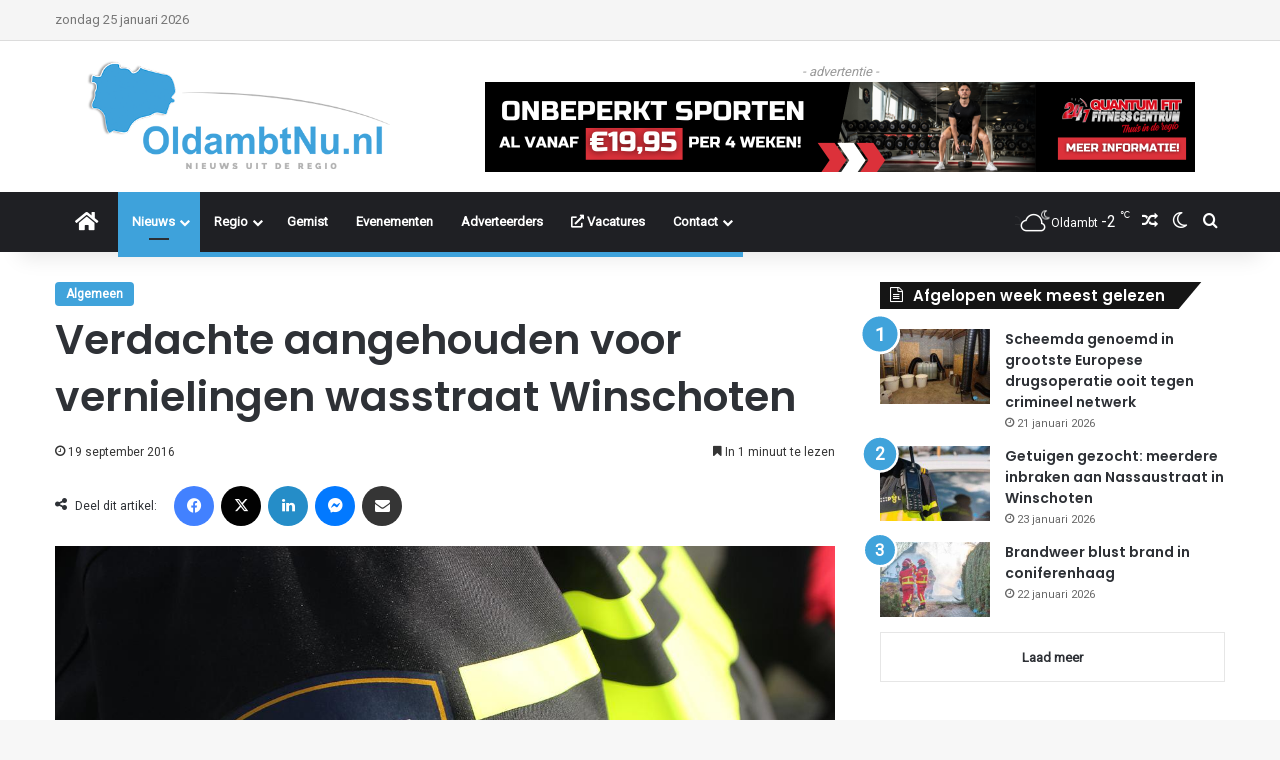

--- FILE ---
content_type: text/html; charset=UTF-8
request_url: https://www.oldambtnu.nl/2016/09/19/verdachte-aangehouden-vernielingen-wasstraat-winschoten/
body_size: 31657
content:
<!DOCTYPE html>
<html lang="nl-NL" class="" data-skin="light">
<head>
	<meta charset="UTF-8" />
	<link rel="profile" href="https://gmpg.org/xfn/11" />
	<meta name='robots' content='index, follow, max-image-preview:large, max-snippet:-1, max-video-preview:-1' />

	<!-- This site is optimized with the Yoast SEO plugin v25.1 - https://yoast.com/wordpress/plugins/seo/ -->
	<title>Verdachte aangehouden voor vernielingen wasstraat Winschoten - OldambtNu.nl</title>
	<link rel="canonical" href="https://www.oldambtnu.nl/2016/09/19/verdachte-aangehouden-vernielingen-wasstraat-winschoten/" />
	<meta property="og:locale" content="nl_NL" />
	<meta property="og:type" content="article" />
	<meta property="og:title" content="Verdachte aangehouden voor vernielingen wasstraat Winschoten - OldambtNu.nl" />
	<meta property="og:description" content="Winschoten- De politie heeft een verdachte van de vernieling bij een wasstraat in Winschoten aangehouden.- advertentie - In de nacht van 5 op 6 augustus werden vernielingen gepleegd bij twee autowasstraten in Winschoten. Bij Autowasstraat Hoogebrug aan de J.D.van der Veenstraat werd de auto-stofzuiger omgegooid. Ook werd er een poging gedaan deze open te breken. &hellip;" />
	<meta property="og:url" content="https://www.oldambtnu.nl/2016/09/19/verdachte-aangehouden-vernielingen-wasstraat-winschoten/" />
	<meta property="og:site_name" content="OldambtNu.nl" />
	<meta property="article:published_time" content="2016-09-19T07:34:05+00:00" />
	<meta property="og:image" content="https://www.oldambtnu.nl/wp-content/uploads/Stockfotos-71.jpg" />
	<meta property="og:image:width" content="1200" />
	<meta property="og:image:height" content="800" />
	<meta property="og:image:type" content="image/jpeg" />
	<meta name="author" content="Redactie OldambtNu.nl" />
	<meta name="twitter:card" content="summary_large_image" />
	<meta name="twitter:label1" content="Geschreven door" />
	<meta name="twitter:data1" content="Redactie OldambtNu.nl" />
	<meta name="twitter:label2" content="Geschatte leestijd" />
	<meta name="twitter:data2" content="1 minuut" />
	<script type="application/ld+json" class="yoast-schema-graph">{"@context":"https://schema.org","@graph":[{"@type":"WebPage","@id":"https://www.oldambtnu.nl/2016/09/19/verdachte-aangehouden-vernielingen-wasstraat-winschoten/","url":"https://www.oldambtnu.nl/2016/09/19/verdachte-aangehouden-vernielingen-wasstraat-winschoten/","name":"Verdachte aangehouden voor vernielingen wasstraat Winschoten - OldambtNu.nl","isPartOf":{"@id":"https://www.oldambtnu.nl/#website"},"primaryImageOfPage":{"@id":"https://www.oldambtnu.nl/2016/09/19/verdachte-aangehouden-vernielingen-wasstraat-winschoten/#primaryimage"},"image":{"@id":"https://www.oldambtnu.nl/2016/09/19/verdachte-aangehouden-vernielingen-wasstraat-winschoten/#primaryimage"},"thumbnailUrl":"https://www.oldambtnu.nl/wp-content/uploads/Stockfotos-71.jpg","datePublished":"2016-09-19T07:34:05+00:00","author":{"@id":"https://www.oldambtnu.nl/#/schema/person/04090a9bfded0973066b765e0a73e125"},"breadcrumb":{"@id":"https://www.oldambtnu.nl/2016/09/19/verdachte-aangehouden-vernielingen-wasstraat-winschoten/#breadcrumb"},"inLanguage":"nl-NL","potentialAction":[{"@type":"ReadAction","target":["https://www.oldambtnu.nl/2016/09/19/verdachte-aangehouden-vernielingen-wasstraat-winschoten/"]}]},{"@type":"ImageObject","inLanguage":"nl-NL","@id":"https://www.oldambtnu.nl/2016/09/19/verdachte-aangehouden-vernielingen-wasstraat-winschoten/#primaryimage","url":"https://www.oldambtnu.nl/wp-content/uploads/Stockfotos-71.jpg","contentUrl":"https://www.oldambtnu.nl/wp-content/uploads/Stockfotos-71.jpg","width":1200,"height":800,"caption":"Foto: OldambtNu.nl (archief)"},{"@type":"BreadcrumbList","@id":"https://www.oldambtnu.nl/2016/09/19/verdachte-aangehouden-vernielingen-wasstraat-winschoten/#breadcrumb","itemListElement":[{"@type":"ListItem","position":1,"name":"Home","item":"https://www.oldambtnu.nl/"},{"@type":"ListItem","position":2,"name":"Verdachte aangehouden voor vernielingen wasstraat Winschoten"}]},{"@type":"WebSite","@id":"https://www.oldambtnu.nl/#website","url":"https://www.oldambtnu.nl/","name":"OldambtNu.nl","description":"Nieuws uit de Regio","potentialAction":[{"@type":"SearchAction","target":{"@type":"EntryPoint","urlTemplate":"https://www.oldambtnu.nl/?s={search_term_string}"},"query-input":{"@type":"PropertyValueSpecification","valueRequired":true,"valueName":"search_term_string"}}],"inLanguage":"nl-NL"},{"@type":"Person","@id":"https://www.oldambtnu.nl/#/schema/person/04090a9bfded0973066b765e0a73e125","name":"Redactie OldambtNu.nl","image":{"@type":"ImageObject","inLanguage":"nl-NL","@id":"https://www.oldambtnu.nl/#/schema/person/image/","url":"https://secure.gravatar.com/avatar/b2d030a245098cde8889d9bf0c79f18f7453ac9e8f401ad2fc992e5825f33a64?s=96&d=mm&r=g","contentUrl":"https://secure.gravatar.com/avatar/b2d030a245098cde8889d9bf0c79f18f7453ac9e8f401ad2fc992e5825f33a64?s=96&d=mm&r=g","caption":"Redactie OldambtNu.nl"}}]}</script>
	<!-- / Yoast SEO plugin. -->


<link rel='dns-prefetch' href='//www.googletagmanager.com' />
<link rel="alternate" type="application/rss+xml" title="OldambtNu.nl &raquo; feed" href="https://www.oldambtnu.nl/feed/" />
<link rel="alternate" type="application/rss+xml" title="OldambtNu.nl &raquo; reacties feed" href="https://www.oldambtnu.nl/comments/feed/" />
		<script type="text/javascript">
			try {
				if( 'undefined' != typeof localStorage ){
					var tieSkin = localStorage.getItem('tie-skin');
				}

				
				var html = document.getElementsByTagName('html')[0].classList,
						htmlSkin = 'light';

				if( html.contains('dark-skin') ){
					htmlSkin = 'dark';
				}

				if( tieSkin != null && tieSkin != htmlSkin ){
					html.add('tie-skin-inverted');
					var tieSkinInverted = true;
				}

				if( tieSkin == 'dark' ){
					html.add('dark-skin');
				}
				else if( tieSkin == 'light' ){
					html.remove( 'dark-skin' );
				}
				
			} catch(e) { console.log( e ) }

		</script>
		
		<style type="text/css">
			:root{				
			--tie-preset-gradient-1: linear-gradient(135deg, rgba(6, 147, 227, 1) 0%, rgb(155, 81, 224) 100%);
			--tie-preset-gradient-2: linear-gradient(135deg, rgb(122, 220, 180) 0%, rgb(0, 208, 130) 100%);
			--tie-preset-gradient-3: linear-gradient(135deg, rgba(252, 185, 0, 1) 0%, rgba(255, 105, 0, 1) 100%);
			--tie-preset-gradient-4: linear-gradient(135deg, rgba(255, 105, 0, 1) 0%, rgb(207, 46, 46) 100%);
			--tie-preset-gradient-5: linear-gradient(135deg, rgb(238, 238, 238) 0%, rgb(169, 184, 195) 100%);
			--tie-preset-gradient-6: linear-gradient(135deg, rgb(74, 234, 220) 0%, rgb(151, 120, 209) 20%, rgb(207, 42, 186) 40%, rgb(238, 44, 130) 60%, rgb(251, 105, 98) 80%, rgb(254, 248, 76) 100%);
			--tie-preset-gradient-7: linear-gradient(135deg, rgb(255, 206, 236) 0%, rgb(152, 150, 240) 100%);
			--tie-preset-gradient-8: linear-gradient(135deg, rgb(254, 205, 165) 0%, rgb(254, 45, 45) 50%, rgb(107, 0, 62) 100%);
			--tie-preset-gradient-9: linear-gradient(135deg, rgb(255, 203, 112) 0%, rgb(199, 81, 192) 50%, rgb(65, 88, 208) 100%);
			--tie-preset-gradient-10: linear-gradient(135deg, rgb(255, 245, 203) 0%, rgb(182, 227, 212) 50%, rgb(51, 167, 181) 100%);
			--tie-preset-gradient-11: linear-gradient(135deg, rgb(202, 248, 128) 0%, rgb(113, 206, 126) 100%);
			--tie-preset-gradient-12: linear-gradient(135deg, rgb(2, 3, 129) 0%, rgb(40, 116, 252) 100%);
			--tie-preset-gradient-13: linear-gradient(135deg, #4D34FA, #ad34fa);
			--tie-preset-gradient-14: linear-gradient(135deg, #0057FF, #31B5FF);
			--tie-preset-gradient-15: linear-gradient(135deg, #FF007A, #FF81BD);
			--tie-preset-gradient-16: linear-gradient(135deg, #14111E, #4B4462);
			--tie-preset-gradient-17: linear-gradient(135deg, #F32758, #FFC581);

			
					--main-nav-background: #1f2024;
					--main-nav-secondry-background: rgba(0,0,0,0.2);
					--main-nav-primary-color: #0088ff;
					--main-nav-contrast-primary-color: #FFFFFF;
					--main-nav-text-color: #FFFFFF;
					--main-nav-secondry-text-color: rgba(225,255,255,0.5);
					--main-nav-main-border-color: rgba(255,255,255,0.07);
					--main-nav-secondry-border-color: rgba(255,255,255,0.04);
				--tie-buttons-radius: 8px;
			}
		</style>
	<link rel="alternate" title="oEmbed (JSON)" type="application/json+oembed" href="https://www.oldambtnu.nl/wp-json/oembed/1.0/embed?url=https%3A%2F%2Fwww.oldambtnu.nl%2F2016%2F09%2F19%2Fverdachte-aangehouden-vernielingen-wasstraat-winschoten%2F" />
<link rel="alternate" title="oEmbed (XML)" type="text/xml+oembed" href="https://www.oldambtnu.nl/wp-json/oembed/1.0/embed?url=https%3A%2F%2Fwww.oldambtnu.nl%2F2016%2F09%2F19%2Fverdachte-aangehouden-vernielingen-wasstraat-winschoten%2F&#038;format=xml" />
<meta name="viewport" content="width=device-width, initial-scale=1.0" /><style id='wp-img-auto-sizes-contain-inline-css' type='text/css'>
img:is([sizes=auto i],[sizes^="auto," i]){contain-intrinsic-size:3000px 1500px}
/*# sourceURL=wp-img-auto-sizes-contain-inline-css */
</style>

<style id='wp-emoji-styles-inline-css' type='text/css'>

	img.wp-smiley, img.emoji {
		display: inline !important;
		border: none !important;
		box-shadow: none !important;
		height: 1em !important;
		width: 1em !important;
		margin: 0 0.07em !important;
		vertical-align: -0.1em !important;
		background: none !important;
		padding: 0 !important;
	}
/*# sourceURL=wp-emoji-styles-inline-css */
</style>
<link rel='stylesheet' id='wp-block-library-css' href='https://www.oldambtnu.nl/wp-includes/css/dist/block-library/style.min.css?ver=6.9' type='text/css' media='all' />
<style id='global-styles-inline-css' type='text/css'>
:root{--wp--preset--aspect-ratio--square: 1;--wp--preset--aspect-ratio--4-3: 4/3;--wp--preset--aspect-ratio--3-4: 3/4;--wp--preset--aspect-ratio--3-2: 3/2;--wp--preset--aspect-ratio--2-3: 2/3;--wp--preset--aspect-ratio--16-9: 16/9;--wp--preset--aspect-ratio--9-16: 9/16;--wp--preset--color--black: #000000;--wp--preset--color--cyan-bluish-gray: #abb8c3;--wp--preset--color--white: #ffffff;--wp--preset--color--pale-pink: #f78da7;--wp--preset--color--vivid-red: #cf2e2e;--wp--preset--color--luminous-vivid-orange: #ff6900;--wp--preset--color--luminous-vivid-amber: #fcb900;--wp--preset--color--light-green-cyan: #7bdcb5;--wp--preset--color--vivid-green-cyan: #00d084;--wp--preset--color--pale-cyan-blue: #8ed1fc;--wp--preset--color--vivid-cyan-blue: #0693e3;--wp--preset--color--vivid-purple: #9b51e0;--wp--preset--color--global-color: #3ea2db;--wp--preset--gradient--vivid-cyan-blue-to-vivid-purple: linear-gradient(135deg,rgb(6,147,227) 0%,rgb(155,81,224) 100%);--wp--preset--gradient--light-green-cyan-to-vivid-green-cyan: linear-gradient(135deg,rgb(122,220,180) 0%,rgb(0,208,130) 100%);--wp--preset--gradient--luminous-vivid-amber-to-luminous-vivid-orange: linear-gradient(135deg,rgb(252,185,0) 0%,rgb(255,105,0) 100%);--wp--preset--gradient--luminous-vivid-orange-to-vivid-red: linear-gradient(135deg,rgb(255,105,0) 0%,rgb(207,46,46) 100%);--wp--preset--gradient--very-light-gray-to-cyan-bluish-gray: linear-gradient(135deg,rgb(238,238,238) 0%,rgb(169,184,195) 100%);--wp--preset--gradient--cool-to-warm-spectrum: linear-gradient(135deg,rgb(74,234,220) 0%,rgb(151,120,209) 20%,rgb(207,42,186) 40%,rgb(238,44,130) 60%,rgb(251,105,98) 80%,rgb(254,248,76) 100%);--wp--preset--gradient--blush-light-purple: linear-gradient(135deg,rgb(255,206,236) 0%,rgb(152,150,240) 100%);--wp--preset--gradient--blush-bordeaux: linear-gradient(135deg,rgb(254,205,165) 0%,rgb(254,45,45) 50%,rgb(107,0,62) 100%);--wp--preset--gradient--luminous-dusk: linear-gradient(135deg,rgb(255,203,112) 0%,rgb(199,81,192) 50%,rgb(65,88,208) 100%);--wp--preset--gradient--pale-ocean: linear-gradient(135deg,rgb(255,245,203) 0%,rgb(182,227,212) 50%,rgb(51,167,181) 100%);--wp--preset--gradient--electric-grass: linear-gradient(135deg,rgb(202,248,128) 0%,rgb(113,206,126) 100%);--wp--preset--gradient--midnight: linear-gradient(135deg,rgb(2,3,129) 0%,rgb(40,116,252) 100%);--wp--preset--font-size--small: 13px;--wp--preset--font-size--medium: 20px;--wp--preset--font-size--large: 36px;--wp--preset--font-size--x-large: 42px;--wp--preset--spacing--20: 0.44rem;--wp--preset--spacing--30: 0.67rem;--wp--preset--spacing--40: 1rem;--wp--preset--spacing--50: 1.5rem;--wp--preset--spacing--60: 2.25rem;--wp--preset--spacing--70: 3.38rem;--wp--preset--spacing--80: 5.06rem;--wp--preset--shadow--natural: 6px 6px 9px rgba(0, 0, 0, 0.2);--wp--preset--shadow--deep: 12px 12px 50px rgba(0, 0, 0, 0.4);--wp--preset--shadow--sharp: 6px 6px 0px rgba(0, 0, 0, 0.2);--wp--preset--shadow--outlined: 6px 6px 0px -3px rgb(255, 255, 255), 6px 6px rgb(0, 0, 0);--wp--preset--shadow--crisp: 6px 6px 0px rgb(0, 0, 0);}:where(.is-layout-flex){gap: 0.5em;}:where(.is-layout-grid){gap: 0.5em;}body .is-layout-flex{display: flex;}.is-layout-flex{flex-wrap: wrap;align-items: center;}.is-layout-flex > :is(*, div){margin: 0;}body .is-layout-grid{display: grid;}.is-layout-grid > :is(*, div){margin: 0;}:where(.wp-block-columns.is-layout-flex){gap: 2em;}:where(.wp-block-columns.is-layout-grid){gap: 2em;}:where(.wp-block-post-template.is-layout-flex){gap: 1.25em;}:where(.wp-block-post-template.is-layout-grid){gap: 1.25em;}.has-black-color{color: var(--wp--preset--color--black) !important;}.has-cyan-bluish-gray-color{color: var(--wp--preset--color--cyan-bluish-gray) !important;}.has-white-color{color: var(--wp--preset--color--white) !important;}.has-pale-pink-color{color: var(--wp--preset--color--pale-pink) !important;}.has-vivid-red-color{color: var(--wp--preset--color--vivid-red) !important;}.has-luminous-vivid-orange-color{color: var(--wp--preset--color--luminous-vivid-orange) !important;}.has-luminous-vivid-amber-color{color: var(--wp--preset--color--luminous-vivid-amber) !important;}.has-light-green-cyan-color{color: var(--wp--preset--color--light-green-cyan) !important;}.has-vivid-green-cyan-color{color: var(--wp--preset--color--vivid-green-cyan) !important;}.has-pale-cyan-blue-color{color: var(--wp--preset--color--pale-cyan-blue) !important;}.has-vivid-cyan-blue-color{color: var(--wp--preset--color--vivid-cyan-blue) !important;}.has-vivid-purple-color{color: var(--wp--preset--color--vivid-purple) !important;}.has-black-background-color{background-color: var(--wp--preset--color--black) !important;}.has-cyan-bluish-gray-background-color{background-color: var(--wp--preset--color--cyan-bluish-gray) !important;}.has-white-background-color{background-color: var(--wp--preset--color--white) !important;}.has-pale-pink-background-color{background-color: var(--wp--preset--color--pale-pink) !important;}.has-vivid-red-background-color{background-color: var(--wp--preset--color--vivid-red) !important;}.has-luminous-vivid-orange-background-color{background-color: var(--wp--preset--color--luminous-vivid-orange) !important;}.has-luminous-vivid-amber-background-color{background-color: var(--wp--preset--color--luminous-vivid-amber) !important;}.has-light-green-cyan-background-color{background-color: var(--wp--preset--color--light-green-cyan) !important;}.has-vivid-green-cyan-background-color{background-color: var(--wp--preset--color--vivid-green-cyan) !important;}.has-pale-cyan-blue-background-color{background-color: var(--wp--preset--color--pale-cyan-blue) !important;}.has-vivid-cyan-blue-background-color{background-color: var(--wp--preset--color--vivid-cyan-blue) !important;}.has-vivid-purple-background-color{background-color: var(--wp--preset--color--vivid-purple) !important;}.has-black-border-color{border-color: var(--wp--preset--color--black) !important;}.has-cyan-bluish-gray-border-color{border-color: var(--wp--preset--color--cyan-bluish-gray) !important;}.has-white-border-color{border-color: var(--wp--preset--color--white) !important;}.has-pale-pink-border-color{border-color: var(--wp--preset--color--pale-pink) !important;}.has-vivid-red-border-color{border-color: var(--wp--preset--color--vivid-red) !important;}.has-luminous-vivid-orange-border-color{border-color: var(--wp--preset--color--luminous-vivid-orange) !important;}.has-luminous-vivid-amber-border-color{border-color: var(--wp--preset--color--luminous-vivid-amber) !important;}.has-light-green-cyan-border-color{border-color: var(--wp--preset--color--light-green-cyan) !important;}.has-vivid-green-cyan-border-color{border-color: var(--wp--preset--color--vivid-green-cyan) !important;}.has-pale-cyan-blue-border-color{border-color: var(--wp--preset--color--pale-cyan-blue) !important;}.has-vivid-cyan-blue-border-color{border-color: var(--wp--preset--color--vivid-cyan-blue) !important;}.has-vivid-purple-border-color{border-color: var(--wp--preset--color--vivid-purple) !important;}.has-vivid-cyan-blue-to-vivid-purple-gradient-background{background: var(--wp--preset--gradient--vivid-cyan-blue-to-vivid-purple) !important;}.has-light-green-cyan-to-vivid-green-cyan-gradient-background{background: var(--wp--preset--gradient--light-green-cyan-to-vivid-green-cyan) !important;}.has-luminous-vivid-amber-to-luminous-vivid-orange-gradient-background{background: var(--wp--preset--gradient--luminous-vivid-amber-to-luminous-vivid-orange) !important;}.has-luminous-vivid-orange-to-vivid-red-gradient-background{background: var(--wp--preset--gradient--luminous-vivid-orange-to-vivid-red) !important;}.has-very-light-gray-to-cyan-bluish-gray-gradient-background{background: var(--wp--preset--gradient--very-light-gray-to-cyan-bluish-gray) !important;}.has-cool-to-warm-spectrum-gradient-background{background: var(--wp--preset--gradient--cool-to-warm-spectrum) !important;}.has-blush-light-purple-gradient-background{background: var(--wp--preset--gradient--blush-light-purple) !important;}.has-blush-bordeaux-gradient-background{background: var(--wp--preset--gradient--blush-bordeaux) !important;}.has-luminous-dusk-gradient-background{background: var(--wp--preset--gradient--luminous-dusk) !important;}.has-pale-ocean-gradient-background{background: var(--wp--preset--gradient--pale-ocean) !important;}.has-electric-grass-gradient-background{background: var(--wp--preset--gradient--electric-grass) !important;}.has-midnight-gradient-background{background: var(--wp--preset--gradient--midnight) !important;}.has-small-font-size{font-size: var(--wp--preset--font-size--small) !important;}.has-medium-font-size{font-size: var(--wp--preset--font-size--medium) !important;}.has-large-font-size{font-size: var(--wp--preset--font-size--large) !important;}.has-x-large-font-size{font-size: var(--wp--preset--font-size--x-large) !important;}
/*# sourceURL=global-styles-inline-css */
</style>

<style id='classic-theme-styles-inline-css' type='text/css'>
/*! This file is auto-generated */
.wp-block-button__link{color:#fff;background-color:#32373c;border-radius:9999px;box-shadow:none;text-decoration:none;padding:calc(.667em + 2px) calc(1.333em + 2px);font-size:1.125em}.wp-block-file__button{background:#32373c;color:#fff;text-decoration:none}
/*# sourceURL=/wp-includes/css/classic-themes.min.css */
</style>
<link rel='stylesheet' id='contact-form-7-css' href='https://www.oldambtnu.nl/wp-content/plugins/contact-form-7/includes/css/styles.css?ver=6.0.6' type='text/css' media='all' />
<link rel='stylesheet' id='cookie-law-info-css' href='https://www.oldambtnu.nl/wp-content/plugins/cookie-law-info/legacy/public/css/cookie-law-info-public.css?ver=3.3.4' type='text/css' media='all' />
<link rel='stylesheet' id='cookie-law-info-gdpr-css' href='https://www.oldambtnu.nl/wp-content/plugins/cookie-law-info/legacy/public/css/cookie-law-info-gdpr.css?ver=3.3.4' type='text/css' media='all' />
<link rel='stylesheet' id='wmvp-style-videos-list-css' href='https://www.oldambtnu.nl/wp-content/plugins/wm-video-playlists/assets/css/style.css?ver=1.0.2' type='text/css' media='all' />
<link rel='stylesheet' id='tie-css-base-css' href='https://www.oldambtnu.nl/wp-content/themes/jannah/assets/css/base.min.css?ver=7.6.3' type='text/css' media='all' />
<link rel='stylesheet' id='tie-css-styles-css' href='https://www.oldambtnu.nl/wp-content/themes/jannah/assets/css/style.min.css?ver=7.6.3' type='text/css' media='all' />
<link rel='stylesheet' id='tie-css-widgets-css' href='https://www.oldambtnu.nl/wp-content/themes/jannah/assets/css/widgets.min.css?ver=7.6.3' type='text/css' media='all' />
<link rel='stylesheet' id='tie-css-helpers-css' href='https://www.oldambtnu.nl/wp-content/themes/jannah/assets/css/helpers.min.css?ver=7.6.3' type='text/css' media='all' />
<link rel='stylesheet' id='tie-fontawesome5-css' href='https://www.oldambtnu.nl/wp-content/themes/jannah/assets/css/fontawesome.css?ver=7.6.3' type='text/css' media='all' />
<link rel='stylesheet' id='tie-css-single-css' href='https://www.oldambtnu.nl/wp-content/themes/jannah/assets/css/single.min.css?ver=7.6.3' type='text/css' media='all' />
<link rel='stylesheet' id='tie-css-print-css' href='https://www.oldambtnu.nl/wp-content/themes/jannah/assets/css/print.css?ver=7.6.3' type='text/css' media='print' />
<style id='tie-css-print-inline-css' type='text/css'>
.wf-active .logo-text,.wf-active h1,.wf-active h2,.wf-active h3,.wf-active h4,.wf-active h5,.wf-active h6,.wf-active .the-subtitle{font-family: 'Poppins';}#top-nav .top-menu > ul > li > a{text-transform: capitalize;}#main-nav .main-menu > ul > li > a{font-size: 13px;text-transform: capitalize;}#main-nav .main-menu > ul ul li a{text-transform: capitalize;}.breaking .breaking-title{font-size: 12px;}#breadcrumb{font-size: 11px;}.post-cat{font-size: 12px;font-weight: 700;text-transform: capitalize;}#the-post .entry-content blockquote,#the-post .entry-content blockquote p{font-size: 15px;}@media (min-width: 992px){.full-width .fullwidth-slider-wrapper .thumb-overlay .thumb-content .thumb-title,.full-width .wide-next-prev-slider-wrapper .thumb-overlay .thumb-content .thumb-title,.full-width .wide-slider-with-navfor-wrapper .thumb-overlay .thumb-content .thumb-title,.full-width .boxed-slider-wrapper .thumb-overlay .thumb-title{font-size: 10px;}}:root:root{--brand-color: #3ea2db;--dark-brand-color: #0c70a9;--bright-color: #FFFFFF;--base-color: #2c2f34;}#footer-widgets-container{border-top: 8px solid #3ea2db;-webkit-box-shadow: 0 -5px 0 rgba(0,0,0,0.07); -moz-box-shadow: 0 -8px 0 rgba(0,0,0,0.07); box-shadow: 0 -8px 0 rgba(0,0,0,0.07);}#reading-position-indicator{box-shadow: 0 0 10px rgba( 62,162,219,0.7);}:root:root{--brand-color: #3ea2db;--dark-brand-color: #0c70a9;--bright-color: #FFFFFF;--base-color: #2c2f34;}#footer-widgets-container{border-top: 8px solid #3ea2db;-webkit-box-shadow: 0 -5px 0 rgba(0,0,0,0.07); -moz-box-shadow: 0 -8px 0 rgba(0,0,0,0.07); box-shadow: 0 -8px 0 rgba(0,0,0,0.07);}#reading-position-indicator{box-shadow: 0 0 10px rgba( 62,162,219,0.7);}#header-notification-bar{background: #3ea2db;}#header-notification-bar{--tie-buttons-color: #FFFFFF;--tie-buttons-border-color: #FFFFFF;--tie-buttons-hover-color: #e1e1e1;--tie-buttons-hover-text: #000000;}#header-notification-bar{--tie-buttons-text: #000000;}#top-nav,#top-nav .sub-menu,#top-nav .comp-sub-menu,#top-nav .ticker-content,#top-nav .ticker-swipe,.top-nav-boxed #top-nav .topbar-wrapper,.top-nav-dark .top-menu ul,#autocomplete-suggestions.search-in-top-nav{background-color : #f5f5f5;}#top-nav *,#autocomplete-suggestions.search-in-top-nav{border-color: rgba( #000000,0.08);}#top-nav .icon-basecloud-bg:after{color: #f5f5f5;}#top-nav a:not(:hover),#top-nav input,#top-nav #search-submit,#top-nav .fa-spinner,#top-nav .dropdown-social-icons li a span,#top-nav .components > li .social-link:not(:hover) span,#autocomplete-suggestions.search-in-top-nav a{color: #444444;}#top-nav input::-moz-placeholder{color: #444444;}#top-nav input:-moz-placeholder{color: #444444;}#top-nav input:-ms-input-placeholder{color: #444444;}#top-nav input::-webkit-input-placeholder{color: #444444;}#top-nav,#top-nav .comp-sub-menu,#top-nav .tie-weather-widget{color: #777777;}#autocomplete-suggestions.search-in-top-nav .post-meta,#autocomplete-suggestions.search-in-top-nav .post-meta a:not(:hover){color: rgba( 119,119,119,0.7 );}#top-nav .weather-icon .icon-cloud,#top-nav .weather-icon .icon-basecloud-bg,#top-nav .weather-icon .icon-cloud-behind{color: #777777 !important;}#top-nav .breaking-title{color: #FFFFFF;}#top-nav .breaking-title:before{background-color: #3ea2db;}#top-nav .breaking-news-nav li:hover{background-color: #3ea2db;border-color: #3ea2db;}#footer{background-color: #444444;}#site-info{background-color: #ffffff;}#footer .posts-list-counter .posts-list-items li.widget-post-list:before{border-color: #444444;}#footer .timeline-widget a .date:before{border-color: rgba(68,68,68,0.8);}#footer .footer-boxed-widget-area,#footer textarea,#footer input:not([type=submit]),#footer select,#footer code,#footer kbd,#footer pre,#footer samp,#footer .show-more-button,#footer .slider-links .tie-slider-nav span,#footer #wp-calendar,#footer #wp-calendar tbody td,#footer #wp-calendar thead th,#footer .widget.buddypress .item-options a{border-color: rgba(255,255,255,0.1);}#footer .social-statistics-widget .white-bg li.social-icons-item a,#footer .widget_tag_cloud .tagcloud a,#footer .latest-tweets-widget .slider-links .tie-slider-nav span,#footer .widget_layered_nav_filters a{border-color: rgba(255,255,255,0.1);}#footer .social-statistics-widget .white-bg li:before{background: rgba(255,255,255,0.1);}.site-footer #wp-calendar tbody td{background: rgba(255,255,255,0.02);}#footer .white-bg .social-icons-item a span.followers span,#footer .circle-three-cols .social-icons-item a .followers-num,#footer .circle-three-cols .social-icons-item a .followers-name{color: rgba(255,255,255,0.8);}#footer .timeline-widget ul:before,#footer .timeline-widget a:not(:hover) .date:before{background-color: #262626;}#footer .widget-title,#footer .widget-title a:not(:hover){color: #dddddd;}#footer,#footer textarea,#footer input:not([type='submit']),#footer select,#footer #wp-calendar tbody,#footer .tie-slider-nav li span:not(:hover),#footer .widget_categories li a:before,#footer .widget_product_categories li a:before,#footer .widget_layered_nav li a:before,#footer .widget_archive li a:before,#footer .widget_nav_menu li a:before,#footer .widget_meta li a:before,#footer .widget_pages li a:before,#footer .widget_recent_entries li a:before,#footer .widget_display_forums li a:before,#footer .widget_display_views li a:before,#footer .widget_rss li a:before,#footer .widget_display_stats dt:before,#footer .subscribe-widget-content h3,#footer .about-author .social-icons a:not(:hover) span{color: #aaaaaa;}#footer post-widget-body .meta-item,#footer .post-meta,#footer .stream-title,#footer.dark-skin .timeline-widget .date,#footer .wp-caption .wp-caption-text,#footer .rss-date{color: rgba(170,170,170,0.7);}#footer input::-moz-placeholder{color: #aaaaaa;}#footer input:-moz-placeholder{color: #aaaaaa;}#footer input:-ms-input-placeholder{color: #aaaaaa;}#footer input::-webkit-input-placeholder{color: #aaaaaa;}#site-info,#site-info ul.social-icons li a:not(:hover) span{color: #999999;}#footer .site-info a:not(:hover){color: #666666;}a#go-to-top{background-color: #3ea2db;}#tie-popup-adblock .container-wrapper{background-color: #1b98e0 !important;color: #FFFFFF;}#tie-popup-adblock .container-wrapper .tie-btn-close:before{color: #FFFFFF;}.social-icons-item .custom-link-1-social-icon{background-color: #333 !important;}.social-icons-item .custom-link-1-social-icon span{color: #333;}.social-icons-item .custom-link-2-social-icon{background-color: #333 !important;}.social-icons-item .custom-link-2-social-icon span{color: #333;}.tie-cat-5,.tie-cat-item-5 > span{background-color:#ee7740 !important;color:#FFFFFF !important;}.tie-cat-5:after{border-top-color:#ee7740 !important;}.tie-cat-5:hover{background-color:#d05922 !important;}.tie-cat-5:hover:after{border-top-color:#d05922 !important;}.tie-cat-943,.tie-cat-item-943 > span{background-color:#ff0000 !important;color:#FFFFFF !important;}.tie-cat-943:after{border-top-color:#ff0000 !important;}.tie-cat-943:hover{background-color:#e10000 !important;}.tie-cat-943:hover:after{border-top-color:#e10000 !important;}.tie-cat-7,.tie-cat-item-7 > span{background-color:#2ecc71 !important;color:#FFFFFF !important;}.tie-cat-7:after{border-top-color:#2ecc71 !important;}.tie-cat-7:hover{background-color:#10ae53 !important;}.tie-cat-7:hover:after{border-top-color:#10ae53 !important;}.tie-cat-17,.tie-cat-item-17 > span{background-color:#dd9933 !important;color:#FFFFFF !important;}.tie-cat-17:after{border-top-color:#dd9933 !important;}.tie-cat-17:hover{background-color:#bf7b15 !important;}.tie-cat-17:hover:after{border-top-color:#bf7b15 !important;}.tie-cat-6,.tie-cat-item-6 > span{background-color:rgba(232,33,11,0.94) !important;color:#FFFFFF !important;}.tie-cat-6:after{border-top-color:rgba(232,33,11,0.94) !important;}.tie-cat-6:hover{background-color:#ca0300 !important;}.tie-cat-6:hover:after{border-top-color:#ca0300 !important;}.tie-cat-8,.tie-cat-item-8 > span{background-color:#714595 !important;color:#FFFFFF !important;}.tie-cat-8:after{border-top-color:#714595 !important;}.tie-cat-8:hover{background-color:#532777 !important;}.tie-cat-8:hover:after{border-top-color:#532777 !important;}.tie-cat-952,.tie-cat-item-952 > span{background-color:#27ba3a !important;color:#FFFFFF !important;}.tie-cat-952:after{border-top-color:#27ba3a !important;}.tie-cat-952:hover{background-color:#099c1c !important;}.tie-cat-952:hover:after{border-top-color:#099c1c !important;}.tie-cat-948,.tie-cat-item-948 > span{background-color:#e8a600 !important;color:#FFFFFF !important;}.tie-cat-948:after{border-top-color:#e8a600 !important;}.tie-cat-948:hover{background-color:#ca8800 !important;}.tie-cat-948:hover:after{border-top-color:#ca8800 !important;}.tie-cat-957,.tie-cat-item-957 > span{background-color:#e81700 !important;color:#FFFFFF !important;}.tie-cat-957:after{border-top-color:#e81700 !important;}.tie-cat-957:hover{background-color:#ca0000 !important;}.tie-cat-957:hover:after{border-top-color:#ca0000 !important;}.tie-cat-958,.tie-cat-item-958 > span{background-color:#d02e26 !important;color:#FFFFFF !important;}.tie-cat-958:after{border-top-color:#d02e26 !important;}.tie-cat-958:hover{background-color:#b21008 !important;}.tie-cat-958:hover:after{border-top-color:#b21008 !important;}.tie-cat-964,.tie-cat-item-964 > span{background-color:#e30b13 !important;color:#FFFFFF !important;}.tie-cat-964:after{border-top-color:#e30b13 !important;}.tie-cat-964:hover{background-color:#c50000 !important;}.tie-cat-964:hover:after{border-top-color:#c50000 !important;}.tie-cat-975,.tie-cat-item-975 > span{background-color:#e81700 !important;color:#FFFFFF !important;}.tie-cat-975:after{border-top-color:#e81700 !important;}.tie-cat-975:hover{background-color:#ca0000 !important;}.tie-cat-975:hover:after{border-top-color:#ca0000 !important;}.tie-cat-977,.tie-cat-item-977 > span{background-color:#6ebb79 !important;color:#FFFFFF !important;}.tie-cat-977:after{border-top-color:#6ebb79 !important;}.tie-cat-977:hover{background-color:#509d5b !important;}.tie-cat-977:hover:after{border-top-color:#509d5b !important;}.meta-views.meta-item .tie-icon-fire:before{content: "\f06e" !important;}@media (max-width: 991px){#theme-header.has-normal-width-logo #logo img {width:140px !important;max-width:100% !important;height: auto !important;max-height: 200px !important;}}
/*# sourceURL=tie-css-print-inline-css */
</style>
<link rel='stylesheet' id='jquery.lightbox.min.css-css' href='https://www.oldambtnu.nl/wp-content/plugins/wp-jquery-lightbox/lightboxes/wp-jquery-lightbox/styles/lightbox.min.css?ver=2.3.4' type='text/css' media='all' />
<link rel='stylesheet' id='jqlb-overrides-css' href='https://www.oldambtnu.nl/wp-content/plugins/wp-jquery-lightbox/lightboxes/wp-jquery-lightbox/styles/overrides.css?ver=2.3.4' type='text/css' media='all' />
<style id='jqlb-overrides-inline-css' type='text/css'>

			#outerImageContainer {
				box-shadow: 0 0 4px 2px rgba(0,0,0,.2);
			}
			#imageContainer{
				padding: 8px;
			}
			#imageDataContainer {
				box-shadow: 0 -4px 0 0 #fff, 0 0 4px 2px rgba(0,0,0,.1);
				z-index: auto;
			}
			#prevArrow,
			#nextArrow{
				background-color: rgba(255,255,255,.7;
				color: #000000;
			}
/*# sourceURL=jqlb-overrides-inline-css */
</style>
<script type="text/javascript" src="https://www.oldambtnu.nl/wp-includes/js/jquery/jquery.min.js?ver=3.7.1" id="jquery-core-js"></script>
<script type="text/javascript" src="https://www.oldambtnu.nl/wp-includes/js/jquery/jquery-migrate.min.js?ver=3.4.1" id="jquery-migrate-js"></script>
<script type="text/javascript" id="cookie-law-info-js-extra">
/* <![CDATA[ */
var Cli_Data = {"nn_cookie_ids":[],"cookielist":[],"non_necessary_cookies":[],"ccpaEnabled":"","ccpaRegionBased":"","ccpaBarEnabled":"","strictlyEnabled":["necessary","obligatoire"],"ccpaType":"gdpr","js_blocking":"","custom_integration":"","triggerDomRefresh":"","secure_cookies":""};
var cli_cookiebar_settings = {"animate_speed_hide":"500","animate_speed_show":"500","background":"#fff","border":"#444","border_on":"","button_1_button_colour":"#000","button_1_button_hover":"#000000","button_1_link_colour":"#fff","button_1_as_button":"1","button_1_new_win":"","button_2_button_colour":"#333","button_2_button_hover":"#292929","button_2_link_colour":"#444","button_2_as_button":"","button_2_hidebar":"","button_3_button_colour":"#000","button_3_button_hover":"#000000","button_3_link_colour":"#fff","button_3_as_button":"1","button_3_new_win":"","button_4_button_colour":"#000","button_4_button_hover":"#000000","button_4_link_colour":"#fff","button_4_as_button":"1","button_7_button_colour":"#61a229","button_7_button_hover":"#4e8221","button_7_link_colour":"#fff","button_7_as_button":"1","button_7_new_win":"","font_family":"inherit","header_fix":"","notify_animate_hide":"1","notify_animate_show":"","notify_div_id":"#cookie-law-info-bar","notify_position_horizontal":"right","notify_position_vertical":"bottom","scroll_close":"1","scroll_close_reload":"","accept_close_reload":"","reject_close_reload":"","showagain_tab":"","showagain_background":"#fff","showagain_border":"#000","showagain_div_id":"#cookie-law-info-again","showagain_x_position":"100px","text":"#000","show_once_yn":"1","show_once":"5000","logging_on":"","as_popup":"","popup_overlay":"1","bar_heading_text":"","cookie_bar_as":"banner","popup_showagain_position":"bottom-right","widget_position":"left"};
var log_object = {"ajax_url":"https://www.oldambtnu.nl/wp-admin/admin-ajax.php"};
//# sourceURL=cookie-law-info-js-extra
/* ]]> */
</script>
<script type="text/javascript" src="https://www.oldambtnu.nl/wp-content/plugins/cookie-law-info/legacy/public/js/cookie-law-info-public.js?ver=3.3.4" id="cookie-law-info-js"></script>

<!-- Google tag (gtag.js) snippet toegevoegd door Site Kit -->

<!-- Google Analytics snippet toegevoegd door Site Kit -->
<script type="text/javascript" src="https://www.googletagmanager.com/gtag/js?id=GT-WVRRQN7" id="google_gtagjs-js" async></script>
<script type="text/javascript" id="google_gtagjs-js-after">
/* <![CDATA[ */
window.dataLayer = window.dataLayer || [];function gtag(){dataLayer.push(arguments);}
gtag("set","linker",{"domains":["www.oldambtnu.nl"]});
gtag("js", new Date());
gtag("set", "developer_id.dZTNiMT", true);
gtag("config", "GT-WVRRQN7");
//# sourceURL=google_gtagjs-js-after
/* ]]> */
</script>

<!-- Einde Google tag (gtag.js) snippet toegevoegd door Site Kit -->
<link rel="https://api.w.org/" href="https://www.oldambtnu.nl/wp-json/" /><link rel="alternate" title="JSON" type="application/json" href="https://www.oldambtnu.nl/wp-json/wp/v2/posts/20772" /><link rel="EditURI" type="application/rsd+xml" title="RSD" href="https://www.oldambtnu.nl/xmlrpc.php?rsd" />
<meta name="generator" content="WordPress 6.9" />
<link rel='shortlink' href='https://www.oldambtnu.nl/?p=20772' />

<!-- This site is using AdRotate Professional v5.23.1 to display their advertisements - https://ajdg.solutions/ -->
<!-- AdRotate CSS -->
<style type="text/css" media="screen">
	.g { margin:0px; padding:0px; overflow:hidden; line-height:1; zoom:1; }
	.g img { height:auto; }
	.g-col { position:relative; float:left; }
	.g-col:first-child { margin-left: 0; }
	.g-col:last-child { margin-right: 0; }
	.g-wall { display:block; position:fixed; left:0; top:0; width:100%; height:100%; z-index:-1; }
	.woocommerce-page .g, .bbpress-wrapper .g { margin: 20px auto; clear:both; }
	.g-1 {  width:100%; max-width:300px;  height:100%; max-height:100px; margin: 0 auto; }
	.g-2 {  width:100%; max-width:300px;  height:100%; max-height:400px; margin: 0 auto; }
	.g-3 {  width:100%; max-width:300px;  height:100%; max-height:100px; margin: 0 auto; }
	.g-7 {  width:100%; max-width:710px;  height:100%; max-height:90px; margin: 0 auto; }
	.g-8 { margin:0px 0px 0px 0px;width:100%; max-width:290px; height:100%; max-height:100px; }
	.g-9 {  width:100%; max-width:300px;  height:100%; max-height:250px; margin: 0 auto; }
	.g-10 { margin:0px 0px 0px 0px;width:100%; max-width:300px; height:100%; max-height:250px; }
	.g-11 {  width:100%; max-width:300px;  height:100%; max-height:250px; margin: 0 auto; }
	.g-15 {  width:100%; max-width:300px;  height:100%; max-height:250px; margin: 0 auto; }
	.g-26 {  width:100%; max-width:300px;  height:100%; max-height:250px; margin: 0 auto; }
	.g-27 {  width:100%; max-width:300px;  height:100%; max-height:250px; margin: 0 auto; }
	.g-29 {  width:100%; max-width:300px;  height:100%; max-height:250px; margin: 0 auto; }
	.g-19 {  width:100%; max-width:300px;  height:100%; max-height:250px; margin: 0 auto; }
	.g-21 {  width:100%; max-width:300px;  height:100%; max-height:250px; margin: 0 auto; }
	.g-20 { margin:0px 0px 0px 0px; width:100%; max-width:710px; height:100%; max-height:90px; }
	.g-30 {  width:100%; max-width:780px;  height:100%; max-height:100px; margin: 0 auto; }
	.g-24 {  width:100%; max-width:710px;  height:100%; max-height:90px; margin: 0 auto; }
	.g-25 {  width:100%; max-width:710px;  height:100%; max-height:90px; margin: 0 auto; }
	.g-31 {  width:100%; max-width:300px;  height:100%; max-height:250px; margin: 0 auto; }
	.g-32 { margin:0px 0px 0px 0px; width:100%; max-width:300px; height:100%; max-height:250px; }
	@media only screen and (max-width: 480px) {
		.g-col, .g-dyn, .g-single { width:100%; margin-left:0; margin-right:0; }
		.woocommerce-page .g, .bbpress-wrapper .g { margin: 10px auto; }
	}
.ajdg_bnnrwidgets, .ajdg_grpwidgets { overflow:hidden; padding:0; }
.61025f6315e5c, .61025f6316093 { overflow:hidden; padding:0; }
</style>
<!-- /AdRotate CSS -->

<meta name="generator" content="Site Kit by Google 1.153.0" /><style>html:not(.dark-skin) .light-skin{--wmvp-playlist-head-bg: var(--brand-color);--wmvp-playlist-head-color: var(--bright-color);--wmvp-current-video-bg: #f2f4f5;--wmvp-current-video-color: #000;--wmvp-playlist-bg: #fff;--wmvp-playlist-color: #000;--wmvp-playlist-outer-border: 1px solid rgba(0,0,0,0.07);--wmvp-playlist-inner-border-color: rgba(0,0,0,0.07);}</style><style>.dark-skin{--wmvp-playlist-head-bg: #131416;--wmvp-playlist-head-color: #fff;--wmvp-current-video-bg: #24262a;--wmvp-current-video-color: #fff;--wmvp-playlist-bg: #1a1b1f;--wmvp-playlist-color: #fff;--wmvp-playlist-outer-border: 1px solid rgba(0,0,0,0.07);--wmvp-playlist-inner-border-color: rgba(255,255,255,0.05);}</style><meta http-equiv="X-UA-Compatible" content="IE=edge"><!-- Global site tag (gtag.js) - Google Analytics -->
<script async src="https://www.googletagmanager.com/gtag/js?id=UA-51775810-2"></script>
<script>
  window.dataLayer = window.dataLayer || [];
  function gtag(){dataLayer.push(arguments);}
  gtag('js', new Date());

  gtag('config', 'UA-51775810-2');
</script>

<script async src="https://pagead2.googlesyndication.com/pagead/js/adsbygoogle.js"></script>
<script>
    (adsbygoogle = window.adsbygoogle || []).push({
         google_ad_client: "ca-pub-6630482787372984",
         enable_page_level_ads: true
    });
</script>
<link rel="icon" href="https://www.oldambtnu.nl/wp-content/uploads/2019/09/cropped-Favicon-32x32.png" sizes="32x32" />
<link rel="icon" href="https://www.oldambtnu.nl/wp-content/uploads/2019/09/cropped-Favicon-192x192.png" sizes="192x192" />
<link rel="apple-touch-icon" href="https://www.oldambtnu.nl/wp-content/uploads/2019/09/cropped-Favicon-180x180.png" />
<meta name="msapplication-TileImage" content="https://www.oldambtnu.nl/wp-content/uploads/2019/09/cropped-Favicon-270x270.png" />
</head>

<body id="tie-body" class="wp-singular post-template-default single single-post postid-20772 single-format-standard wp-theme-jannah wrapper-has-shadow block-head-4 block-head-6 magazine2 is-desktop is-header-layout-3 has-header-ad sidebar-right has-sidebar post-layout-1 narrow-title-narrow-media has-mobile-share hide_breadcrumbs hide_read_more_buttons hide_share_post_bottom hide_post_authorbio">



<div class="background-overlay">

	<div id="tie-container" class="site tie-container">

		
		<div id="tie-wrapper">
			
<header id="theme-header" class="theme-header header-layout-3 main-nav-dark main-nav-default-dark main-nav-below has-stream-item top-nav-active top-nav-light top-nav-default-light top-nav-above has-shadow has-normal-width-logo mobile-header-centered">
	
<nav id="top-nav"  class="has-date top-nav header-nav" aria-label="Secondary Navigation">
	<div class="container">
		<div class="topbar-wrapper">

			
					<div class="topbar-today-date">
						zondag 25 januari 2026					</div>
					
			<div class="tie-alignleft">
							</div><!-- .tie-alignleft /-->

			<div class="tie-alignright">
							</div><!-- .tie-alignright /-->

		</div><!-- .topbar-wrapper /-->
	</div><!-- .container /-->
</nav><!-- #top-nav /-->

<div class="container header-container">
	<div class="tie-row logo-row">

		
		<div class="logo-wrapper">
			<div class="tie-col-md-4 logo-container clearfix">
				<div id="mobile-header-components-area_1" class="mobile-header-components"><ul class="components"><li class="mobile-component_search custom-menu-link">
				<a href="#" class="tie-search-trigger-mobile">
					<span class="tie-icon-search tie-search-icon" aria-hidden="true"></span>
					<span class="screen-reader-text">Zoeken</span>
				</a>
			</li> <li class="mobile-component_skin custom-menu-link">
				<a href="#" class="change-skin" title="Switch skin">
					<span class="tie-icon-moon change-skin-icon" aria-hidden="true"></span>
					<span class="screen-reader-text">Switch skin</span>
				</a>
			</li></ul></div>
		<div id="logo" class="image-logo" style="margin-top: 17px; margin-bottom: 3px;">

			
			<a title="OldambtNu.nl" href="https://www.oldambtnu.nl/">
				
				<picture id="tie-logo-default" class="tie-logo-default tie-logo-picture">
					
					<source class="tie-logo-source-default tie-logo-source" srcset="https://www.oldambtnu.nl/wp-content/uploads/2025/01/LOGO-WEBSITE-2.png">
					<img class="tie-logo-img-default tie-logo-img" src="https://www.oldambtnu.nl/wp-content/uploads/2025/01/LOGO-WEBSITE-2.png" alt="OldambtNu.nl" width="580" height="180" style="max-height:180px; width: auto;" />
				</picture>
			
					<picture id="tie-logo-inverted" class="tie-logo-inverted tie-logo-picture">
						
						<source class="tie-logo-source-inverted tie-logo-source" id="tie-logo-inverted-source" srcset="https://www.oldambtnu.nl/wp-content/uploads/2022/03/Header-logo-WIT.png">
						<img class="tie-logo-img-inverted tie-logo-img" loading="lazy" id="tie-logo-inverted-img" src="https://www.oldambtnu.nl/wp-content/uploads/2022/03/Header-logo-WIT.png" alt="OldambtNu.nl" width="580" height="180" style="max-height:180px; width: auto;" />
					</picture>
							</a>

			
		</div><!-- #logo /-->

		<div id="mobile-header-components-area_2" class="mobile-header-components"><ul class="components"><li class="mobile-component_menu custom-menu-link"><a href="#" id="mobile-menu-icon" class="menu-text-wrapper"><span class="tie-mobile-menu-icon nav-icon is-layout-1"></span><span class="menu-text">Menu</span></a></li></ul></div>			</div><!-- .tie-col /-->
		</div><!-- .logo-wrapper /-->

		<div class="tie-col-md-8 stream-item stream-item-top-wrapper"><div class="stream-item-top"><div class="stream-item-size" style=""><em><span style="color: #999999;">- advertentie -</span></em>

<div class="g g-7"><div class="g-dyn a-312 c-1"><a class="gofollow" data-track="MzEyLDcsNjA=" href="https://www.247quantumfit.nl/" target="_blank" rel=""><img src="https://www.oldambtnu.nl/wp-content/uploads/2025/02/Banner-OldambtNu.png" /></a></div><div class="g-dyn a-221 c-2"><a href="https://www.blauwestad.nl/" target="_blank" rel="nofollow"><img src="https://www.oldambtnu.nl/wp-content/uploads/2022/03/Blauwestad-advertentie-Oldambtnu-topbanner.png" width="710" height="90" srcset="https://www.oldambtnu.nl/wp-content/uploads/2022/03/Blauwestad-advertentie-Oldambtnu-topbanner.png 710w" sizes="1281px" /></a></div><div class="g-dyn a-367 c-3"><a class="gofollow" data-track="MzY3LDcsNjA=" href="https://www.telecombinatie.nl/winkel/telecombinatie-oldambt-winschoten" target="_blank" rel="nofollow"><img src="https://www.oldambtnu.nl/wp-content/uploads/2025/01/banner-telecombinatie-03-01-25.png" /></a></div><div class="g-dyn a-265 c-4"><a href="https://toornenboer.nl/" target="_blank" rel="nofollow"><img src="https://www.oldambtnu.nl/wp-content/uploads/2024/10/voorbeeld-1.png" /></a></div><div class="g-dyn a-279 c-5"><a href="https://www.buzpersoneelsdiensten.nl/" target="_blank" rel="nofollow"><img src="https://www.oldambtnu.nl/wp-content/uploads/2025/10/BUZ-Personeelsdiensten-OldambtNu.nl_.png" /></a></div><div class="g-dyn a-94 c-6"><a href="https://www.gemeente-oldambt.nl/" target="_blank" rel="nofollow"><img src="https://www.oldambtnu.nl/wp-content/banners/banner-4-gemeente-.jpg" /></a></div><div class="g-dyn a-230 c-7"><a href="https://www.centrumwinschoten.nl/" target="_blank" rel="nofollow"><img src="https://www.oldambtnu.nl/wp-content/uploads/2025/10/regulier-1.png" /></a></div><div class="g-dyn a-289 c-8"><a href="https://bobautowas.nl/locaties/wasstraat-winschoten/" target="_blank" rel="nofollow"><img src="https://www.oldambtnu.nl/wp-content/uploads/2023/06/BOB-AUTOWAS.png" /></a></div><div class="g-dyn a-258 c-9"><a href="https://www.barbecuebus.nl/" target="_blank" rel="nofollow"><img src="https://www.oldambtnu.nl/wp-content/uploads/2025/10/Banner-Buffetbus-2.png" /></a></div><div class="g-dyn a-190 c-10"><a href="https://www.mhbtechniek.nl/" target="_blank" rel="nofollow"><img src="https://www.oldambtnu.nl/wp-content/uploads/2021/04/MHB-Techniek.png" srcset="https://www.oldambtnu.nl/wp-content/banners/ w" sizes="1281px" /></a></div><div class="g-dyn a-308 c-11"><a class="gofollow" data-track="MzA4LDcsNjA=" href="https://www.spar.nl/winkels/spar-nicolai-winschoten-108/" target="_blank" rel="nofollow"><img src="https://www.oldambtnu.nl/wp-content/uploads/2023/11/spar-nicolai.png" /></a></div><div class="g-dyn a-372 c-12"><a class="gofollow" data-track="MzcyLDcsNjA=" href="https://am-dakreiniging.nl/" target="_blank" rel="nofollow"><img src="https://www.oldambtnu.nl/wp-content/uploads/2025/05/Untitled-4-scaled.png" style="width:auto;" /></a></div><div class="g-dyn a-387 c-13"><a href="" target="_blank" rel="nofollow"><img src="https://www.oldambtnu.nl/wp-content/uploads/2026/01/Tekengebied-1-1.png" style="width:auto;" /></a></div><div class="g-dyn a-345 c-14"><a class="gofollow" data-track="MzQ1LDcsNjA=" href="https://www.oldambt-meubelen.nl/" target="_blank" rel="nofollow"><img src="https://www.oldambtnu.nl/wp-content/uploads/2025/11/banner-oldambtnu-oldambtmeubelen-jpg-oktober2025.jpg" /></a></div><div class="g-dyn a-177 c-15"><a href="https://www.ambtadvocaten.nl/" target="_blank" rel="nofollow"><img src="https://www.oldambtnu.nl/wp-content/uploads/2022/09/781E9F86-8288-4EAA-8899-BC1968433AED.jpeg" width="710" height="90" srcset="https://www.oldambtnu.nl/wp-content/uploads/2022/09/781E9F86-8288-4EAA-8899-BC1968433AED.jpeg" sizes="1281px" /></a></div></div>
</div></div></div><!-- .tie-col /-->
	</div><!-- .tie-row /-->
</div><!-- .container /-->

<div class="main-nav-wrapper">
	<nav id="main-nav" data-skin="search-in-main-nav" class="main-nav header-nav live-search-parent menu-style-default menu-style-solid-bg"  aria-label="Primary Navigation">
		<div class="container">

			<div class="main-menu-wrapper">

				
				<div id="menu-components-wrap">

					
					<div class="main-menu main-menu-wrap">
						<div id="main-nav-menu" class="main-menu header-menu"><ul id="menu-menu-onder" class="menu"><li id="menu-item-135269" class="menu-item menu-item-type-custom menu-item-object-custom menu-item-home menu-item-135269 menu-item-has-icon is-icon-only"><a href="https://www.oldambtnu.nl/"> <span aria-hidden="true" class="tie-menu-icon fas fa-home"></span>  <span class="screen-reader-text">Menu item</span></a></li>

				<style>
					#menu-item-135966{
						--main-nav-primary-color: #3ea2db;
						--main-nav-contrast-primary-color: #FFFFFF;
						border-bottom: 5px solid #3ea2db;
						margin-bottom: -5px;
					}
				</style><li id="menu-item-135966" class="menu-item menu-item-type-taxonomy menu-item-object-category current-post-ancestor current-menu-parent current-post-parent menu-item-has-children menu-item-135966 tie-current-menu mega-menu mega-links mega-links-2col "><a href="https://www.oldambtnu.nl/category/algemeen/">Nieuws</a>
<div class="mega-menu-block menu-sub-content"  >

<ul class="sub-menu-columns">
	<li id="menu-item-105194" class="menu-item menu-item-type-taxonomy menu-item-object-category menu-item-105194 mega-link-column "><a class="mega-links-head"  href="https://www.oldambtnu.nl/category/incidenten/"> <span aria-hidden="true" class="tie-menu-icon fas fa-ambulance"></span> Incidenten</a></li>
	<li id="menu-item-105195" class="menu-item menu-item-type-taxonomy menu-item-object-category menu-item-105195 mega-link-column "><a class="mega-links-head"  href="https://www.oldambtnu.nl/category/op-stap/"> <span aria-hidden="true" class="tie-menu-icon fas fa-route"></span> Op stap</a></li>
	<li id="menu-item-105193" class="menu-item menu-item-type-taxonomy menu-item-object-category menu-item-105193 mega-link-column "><a class="mega-links-head"  href="https://www.oldambtnu.nl/category/gemeente/"> <span aria-hidden="true" class="tie-menu-icon fas fa-church"></span> Gemeente</a></li>
	<li id="menu-item-105197" class="menu-item menu-item-type-taxonomy menu-item-object-category menu-item-105197 mega-link-column "><a class="mega-links-head"  href="https://www.oldambtnu.nl/category/sport/"> <span aria-hidden="true" class="tie-menu-icon fas fa-biking"></span> Sport</a></li>
	<li id="menu-item-105192" class="menu-item menu-item-type-taxonomy menu-item-object-category menu-item-105192 mega-link-column "><a class="mega-links-head"  href="https://www.oldambtnu.nl/category/cultuur/"> <span aria-hidden="true" class="tie-menu-icon fas fa-theater-masks"></span> Cultuur</a></li>
	<li id="menu-item-124458" class="menu-item menu-item-type-taxonomy menu-item-object-category menu-item-124458 mega-link-column "><a class="mega-links-head"  href="https://www.oldambtnu.nl/category/economie/"> <span aria-hidden="true" class="tie-menu-icon fas fa-euro-sign"></span> Ondernemen</a></li>
	<li id="menu-item-105196" class="menu-item menu-item-type-taxonomy menu-item-object-category menu-item-105196 mega-link-column "><a class="mega-links-head"  href="https://www.oldambtnu.nl/category/politiek/"> <span aria-hidden="true" class="tie-menu-icon fas fa-vote-yea"></span> Politiek</a></li>
	<li id="menu-item-195305" class="menu-item menu-item-type-taxonomy menu-item-object-category menu-item-195305 mega-link-column "><a class="mega-links-head"  href="https://www.oldambtnu.nl/category/opinie-en-verhaal/"> <span aria-hidden="true" class="tie-menu-icon far fa-newspaper"></span> Opinie en verhaal</a></li>
	<li id="menu-item-175636" class="menu-item menu-item-type-taxonomy menu-item-object-category menu-item-175636 mega-link-column "><a class="mega-links-head"  href="https://www.oldambtnu.nl/category/weerbericht/"> <span aria-hidden="true" class="tie-menu-icon fas fa-cloud-sun"></span> Weerbericht</a></li>
	<li id="menu-item-140515" class="menu-item menu-item-type-taxonomy menu-item-object-category menu-item-140515 mega-link-column "><a class="mega-links-head"  href="https://www.oldambtnu.nl/category/blog/"> <span aria-hidden="true" class="tie-menu-icon fas fa-hands-helping"></span> Blog</a></li>
</ul>

</div><!-- .mega-menu-block --> 
</li>

				<style>
					#menu-item-135271{
						--main-nav-primary-color: #3ea2db;
						--main-nav-contrast-primary-color: #FFFFFF;
						border-bottom: 5px solid #3ea2db;
						margin-bottom: -5px;
					}
				</style><li id="menu-item-135271" class="menu-item menu-item-type-taxonomy menu-item-object-category menu-item-135271 mega-menu mega-cat mega-menu-posts " data-id="17" ><a href="https://www.oldambtnu.nl/category/regionaal-nieuws/">Regio</a>
<div class="mega-menu-block menu-sub-content"  >

<div class="mega-menu-content">
<div class="mega-cat-wrapper">

						<div class="mega-cat-content horizontal-posts">

								<div class="mega-ajax-content mega-cat-posts-container clearfix">

						</div><!-- .mega-ajax-content -->

						</div><!-- .mega-cat-content -->

					</div><!-- .mega-cat-Wrapper -->

</div><!-- .mega-menu-content -->

</div><!-- .mega-menu-block --> 
</li>

				<style>
					#menu-item-211663{
						--main-nav-primary-color: #3ea2db;
						--main-nav-contrast-primary-color: #FFFFFF;
						border-bottom: 5px solid #3ea2db;
						margin-bottom: -5px;
					}
				</style><li id="menu-item-211663" class="menu-item menu-item-type-custom menu-item-object-custom menu-item-211663"><a href="https://www.oldambtnu.nl/gemist/">Gemist</a></li>

				<style>
					#menu-item-173498{
						--main-nav-primary-color: #3ea2db;
						--main-nav-contrast-primary-color: #FFFFFF;
						border-bottom: 5px solid #3ea2db;
						margin-bottom: -5px;
					}
				</style><li id="menu-item-173498" class="menu-item menu-item-type-taxonomy menu-item-object-category menu-item-173498"><a href="https://www.oldambtnu.nl/category/op-stap/">Evenementen</a></li>

				<style>
					#menu-item-220658{
						--main-nav-primary-color: #3ea2db;
						--main-nav-contrast-primary-color: #FFFFFF;
						border-bottom: 5px solid #3ea2db;
						margin-bottom: -5px;
					}
				</style><li id="menu-item-220658" class="menu-item menu-item-type-custom menu-item-object-custom menu-item-220658"><a href="https://www.oldambtnu.nl/adverteerders-2/">Adverteerders</a></li>

				<style>
					#menu-item-167085{
						--main-nav-primary-color: #3ea2db;
						--main-nav-contrast-primary-color: #FFFFFF;
						border-bottom: 5px solid #3ea2db;
						margin-bottom: -5px;
					}
				</style><li id="menu-item-167085" class="menu-item menu-item-type-custom menu-item-object-custom menu-item-167085 menu-item-has-icon"><a href="https://www.buzpersoneelsdiensten.nl/vacatures/"> <span aria-hidden="true" class="tie-menu-icon fas fa-external-link-alt"></span> Vacatures</a></li>

				<style>
					#menu-item-205311{
						--main-nav-primary-color: #3ea2db;
						--main-nav-contrast-primary-color: #FFFFFF;
						border-bottom: 5px solid #3ea2db;
						margin-bottom: -5px;
					}
				</style><li id="menu-item-205311" class="menu-item menu-item-type-post_type menu-item-object-page menu-item-has-children menu-item-205311"><a href="https://www.oldambtnu.nl/contact/">Contact</a>
<ul class="sub-menu menu-sub-content">
	<li id="menu-item-226343" class="menu-item menu-item-type-custom menu-item-object-custom menu-item-226343"><a href="https://www.oldambtnu.nl/contact/">Contactformulier</a></li>
	<li id="menu-item-226339" class="menu-item menu-item-type-post_type menu-item-object-page menu-item-226339"><a href="https://www.oldambtnu.nl/over-ons/">Over ons</a></li>
	<li id="menu-item-226337" class="menu-item menu-item-type-post_type menu-item-object-page menu-item-226337"><a href="https://www.oldambtnu.nl/contact/missie-en-vissie/">Missie en Vissie</a></li>
	<li id="menu-item-226338" class="menu-item menu-item-type-post_type menu-item-object-page menu-item-226338"><a href="https://www.oldambtnu.nl/huisregels-social-media/">Huisregels social media</a></li>
</ul>
</li>
</ul></div>					</div><!-- .main-menu /-->

					<ul class="components"><li class="weather-menu-item menu-item custom-menu-link">
				<div class="tie-weather-widget is-animated" title="Verspreide bewolking">
					<div class="weather-wrap">

						<div class="weather-forecast-day small-weather-icons">
							
					<div class="weather-icon">
						<div class="icon-cloud"></div>
						<div class="icon-cloud-behind"></div>
						<div class="icon-basecloud-bg"></div>
						<div class="icon-moon-animi"></div>
					</div>
										</div><!-- .weather-forecast-day -->

						<div class="city-data">
							<span>Oldambt</span>
							<span class="weather-current-temp">
								-2								<sup>&#x2103;</sup>
							</span>
						</div><!-- .city-data -->

					</div><!-- .weather-wrap -->
				</div><!-- .tie-weather-widget -->
				</li>	<li class="random-post-icon menu-item custom-menu-link">
		<a href="/2016/09/19/verdachte-aangehouden-vernielingen-wasstraat-winschoten/?random-post=1" class="random-post" title="Willekeurig artikel" rel="nofollow">
			<span class="tie-icon-random" aria-hidden="true"></span>
			<span class="screen-reader-text">Willekeurig artikel</span>
		</a>
	</li>
		<li class="skin-icon menu-item custom-menu-link">
		<a href="#" class="change-skin" title="Switch skin">
			<span class="tie-icon-moon change-skin-icon" aria-hidden="true"></span>
			<span class="screen-reader-text">Switch skin</span>
		</a>
	</li>
				<li class="search-compact-icon menu-item custom-menu-link">
				<a href="#" class="tie-search-trigger">
					<span class="tie-icon-search tie-search-icon" aria-hidden="true"></span>
					<span class="screen-reader-text">Zoeken</span>
				</a>
			</li>
			</ul><!-- Components -->
				</div><!-- #menu-components-wrap /-->
			</div><!-- .main-menu-wrapper /-->
		</div><!-- .container /-->

			</nav><!-- #main-nav /-->
</div><!-- .main-nav-wrapper /-->

</header>

		<script type="text/javascript">
			try{if("undefined"!=typeof localStorage){var header,mnIsDark=!1,tnIsDark=!1;(header=document.getElementById("theme-header"))&&((header=header.classList).contains("main-nav-default-dark")&&(mnIsDark=!0),header.contains("top-nav-default-dark")&&(tnIsDark=!0),"dark"==tieSkin?(header.add("main-nav-dark","top-nav-dark"),header.remove("main-nav-light","top-nav-light")):"light"==tieSkin&&(mnIsDark||(header.remove("main-nav-dark"),header.add("main-nav-light")),tnIsDark||(header.remove("top-nav-dark"),header.add("top-nav-light"))))}}catch(a){console.log(a)}
		</script>
		<div id="content" class="site-content container"><div id="main-content-row" class="tie-row main-content-row">

<div class="main-content tie-col-md-8 tie-col-xs-12" role="main">

	
	<article id="the-post" class="container-wrapper post-content tie-standard">

		
<header class="entry-header-outer">

	
	<div class="entry-header">

		<span class="post-cat-wrap"><a class="post-cat tie-cat-10" href="https://www.oldambtnu.nl/category/algemeen/">Algemeen</a></span>
		<h1 class="post-title entry-title">
			Verdachte aangehouden voor vernielingen wasstraat Winschoten		</h1>

		<div class="single-post-meta post-meta clearfix"><span class="date meta-item tie-icon">19 september 2016</span><div class="tie-alignright"><span class="meta-reading-time meta-item"><span class="tie-icon-bookmark" aria-hidden="true"></span> In 1 minuut te lezen</span> </div></div><!-- .post-meta -->	</div><!-- .entry-header /-->

	
	
</header><!-- .entry-header-outer /-->



		<div id="share-buttons-top" class="share-buttons share-buttons-top">
			<div class="share-links  icons-only share-rounded">
										<div class="share-title">
							<span class="tie-icon-share" aria-hidden="true"></span>
							<span> Deel dit artikel:</span>
						</div>
						
				<a href="https://www.facebook.com/sharer.php?u=https://www.oldambtnu.nl/2016/09/19/verdachte-aangehouden-vernielingen-wasstraat-winschoten/" rel="external noopener nofollow" title="Facebook" target="_blank" class="facebook-share-btn " data-raw="https://www.facebook.com/sharer.php?u={post_link}">
					<span class="share-btn-icon tie-icon-facebook"></span> <span class="screen-reader-text">Facebook</span>
				</a>
				<a href="https://x.com/intent/post?text=Verdachte%20aangehouden%20voor%20vernielingen%20wasstraat%20Winschoten&#038;url=https://www.oldambtnu.nl/2016/09/19/verdachte-aangehouden-vernielingen-wasstraat-winschoten/" rel="external noopener nofollow" title="X" target="_blank" class="twitter-share-btn " data-raw="https://x.com/intent/post?text={post_title}&amp;url={post_link}">
					<span class="share-btn-icon tie-icon-twitter"></span> <span class="screen-reader-text">X</span>
				</a>
				<a href="https://www.linkedin.com/shareArticle?mini=true&#038;url=https://www.oldambtnu.nl/2016/09/19/verdachte-aangehouden-vernielingen-wasstraat-winschoten/&#038;title=Verdachte%20aangehouden%20voor%20vernielingen%20wasstraat%20Winschoten" rel="external noopener nofollow" title="LinkedIn" target="_blank" class="linkedin-share-btn " data-raw="https://www.linkedin.com/shareArticle?mini=true&amp;url={post_full_link}&amp;title={post_title}">
					<span class="share-btn-icon tie-icon-linkedin"></span> <span class="screen-reader-text">LinkedIn</span>
				</a>
				<a href="fb-messenger://share?app_id=5303202981&display=popup&link=https://www.oldambtnu.nl/2016/09/19/verdachte-aangehouden-vernielingen-wasstraat-winschoten/&redirect_uri=https://www.oldambtnu.nl/2016/09/19/verdachte-aangehouden-vernielingen-wasstraat-winschoten/" rel="external noopener nofollow" title="Messenger" target="_blank" class="messenger-mob-share-btn messenger-share-btn " data-raw="fb-messenger://share?app_id=5303202981&display=popup&link={post_link}&redirect_uri={post_link}">
					<span class="share-btn-icon tie-icon-messenger"></span> <span class="screen-reader-text">Messenger</span>
				</a>
				<a href="https://www.facebook.com/dialog/send?app_id=5303202981&#038;display=popup&#038;link=https://www.oldambtnu.nl/2016/09/19/verdachte-aangehouden-vernielingen-wasstraat-winschoten/&#038;redirect_uri=https://www.oldambtnu.nl/2016/09/19/verdachte-aangehouden-vernielingen-wasstraat-winschoten/" rel="external noopener nofollow" title="Messenger" target="_blank" class="messenger-desktop-share-btn messenger-share-btn " data-raw="https://www.facebook.com/dialog/send?app_id=5303202981&display=popup&link={post_link}&redirect_uri={post_link}">
					<span class="share-btn-icon tie-icon-messenger"></span> <span class="screen-reader-text">Messenger</span>
				</a>
				<a href="https://api.whatsapp.com/send?text=Verdachte%20aangehouden%20voor%20vernielingen%20wasstraat%20Winschoten%20https://www.oldambtnu.nl/2016/09/19/verdachte-aangehouden-vernielingen-wasstraat-winschoten/" rel="external noopener nofollow" title="WhatsApp" target="_blank" class="whatsapp-share-btn " data-raw="https://api.whatsapp.com/send?text={post_title}%20{post_link}">
					<span class="share-btn-icon tie-icon-whatsapp"></span> <span class="screen-reader-text">WhatsApp</span>
				</a>
				<a href="https://telegram.me/share/url?url=https://www.oldambtnu.nl/2016/09/19/verdachte-aangehouden-vernielingen-wasstraat-winschoten/&text=Verdachte%20aangehouden%20voor%20vernielingen%20wasstraat%20Winschoten" rel="external noopener nofollow" title="Telegram" target="_blank" class="telegram-share-btn " data-raw="https://telegram.me/share/url?url={post_link}&text={post_title}">
					<span class="share-btn-icon tie-icon-paper-plane"></span> <span class="screen-reader-text">Telegram</span>
				</a>
				<a href="mailto:?subject=Verdachte%20aangehouden%20voor%20vernielingen%20wasstraat%20Winschoten&#038;body=https://www.oldambtnu.nl/2016/09/19/verdachte-aangehouden-vernielingen-wasstraat-winschoten/" rel="external noopener nofollow" title="Deel via Email" target="_blank" class="email-share-btn " data-raw="mailto:?subject={post_title}&amp;body={post_link}">
					<span class="share-btn-icon tie-icon-envelope"></span> <span class="screen-reader-text">Deel via Email</span>
				</a>			</div><!-- .share-links /-->
		</div><!-- .share-buttons /-->

		<div  class="featured-area"><div class="featured-area-inner"><figure class="single-featured-image"><img width="1200" height="800" src="https://www.oldambtnu.nl/wp-content/uploads/Stockfotos-71.jpg" class="attachment-full size-full wp-post-image" alt="" data-main-img="1" decoding="async" fetchpriority="high" srcset="https://www.oldambtnu.nl/wp-content/uploads/Stockfotos-71.jpg 1200w, https://www.oldambtnu.nl/wp-content/uploads/Stockfotos-71-300x200.jpg 300w, https://www.oldambtnu.nl/wp-content/uploads/Stockfotos-71-1024x683.jpg 1024w" sizes="(max-width: 1200px) 100vw, 1200px" />
						<figcaption class="single-caption-text">
							<span class="tie-icon-camera" aria-hidden="true"></span> Foto:  OldambtNu.nl (archief)
						</figcaption>
					</figure></div></div>
		<div class="entry-content entry clearfix">

			<div class="stream-item stream-item-above-post-content"><div class="stream-item-size" style=""><em><span style="color: #999999;">- advertentie -</span></em>

<div class="g g-30"><div class="g-dyn a-164 c-1"><a class="gofollow" data-track="MTY0LDMwLDYw" href="https://www.bosmawonen.nl/" target="_blank" rel="nofollow"><img src="https://www.oldambtnu.nl/wp-content/uploads/2025/10/banneroldambtnu25-1-scaled.png" width="710" height="90" srcset="https://www.oldambtnu.nl/wp-content/uploads/2025/10/banneroldambtnu25-1-scaled.png" sizes="1281px" /></a></div><div class="g-dyn a-299 c-2"><a href="https://bbduurzaam.nl/" target="_blank" rel="nofollow"><img src="https://www.oldambtnu.nl/wp-content/uploads/2023/08/Untitled-1.png" /></a></div><div class="g-dyn a-382 c-3"><a class="gofollow" data-track="MzgyLDMwLDYw" href="https://www.eextahal.nl/" target="_blank" rel="nofollow"><img src="https://www.oldambtnu.nl/wp-content/uploads/2025/12/Eextahal-banner-OldambtNu.nl_.png" style="width:auto;" /></a></div><div class="g-dyn a-379 c-4"><a class="gofollow" data-track="Mzc5LDMwLDYw" href="https://www.deraadmode.nl/" target="_blank" rel="nofollow"><img src="https://www.oldambtnu.nl/wp-content/uploads/2025/11/Banner-De-Raad-en-Lindessa-1.png" style="width:auto;" /></a></div><div class="g-dyn a-262 c-5"><a href="https://www.oldambtnu.nl/contact/" target="_blank" rel="nofollow"><img src="https://www.oldambtnu.nl/wp-content/uploads/2023/03/Untitled-7.png" /></a></div><div class="g-dyn a-281 c-6"><a href="https://www.dansplezier.nl/" target="_blank" rel="nofollow"><img src="https://www.oldambtnu.nl/wp-content/uploads/2024/05/Dansplezier.png" /></a></div></div></div></div>
			<p><em><strong>Winschoten- </strong></em>De politie heeft een verdachte van de vernieling bij een wasstraat in Winschoten aangehouden.</p><div class="stream-item stream-item-in-post stream-item-inline-post aligncenter"><div class="stream-item-size" style=""><em><span style="color: #999999;">- advertentie -</span></em>

<script async src="https://pagead2.googlesyndication.com/pagead/js/adsbygoogle.js?client=ca-pub-6630482787372984"
     crossorigin="anonymous"></script>
<!-- OldambtNu.nl - 1e alinea -->
<ins class="adsbygoogle"
     style="display:block"
     data-ad-client="ca-pub-6630482787372984"
     data-ad-slot="3232058158"
     data-ad-format="auto"
     data-full-width-responsive="true"></ins>
<script>
     (adsbygoogle = window.adsbygoogle || []).push({});
</script></div></div>
<p>In de nacht van 5 op 6 augustus werden vernielingen gepleegd bij twee autowasstraten in Winschoten. Bij Autowasstraat Hoogebrug aan de J.D.van der Veenstraat werd de auto-stofzuiger omgegooid. Ook werd er een poging gedaan deze open te breken. De mattenwasser, die buiten stond, werd opengebroken en bij de blokhut ingebroken. Daar werd eveneens een mattenwasser vernield. Een behoorlijke schadepost voor het bedrijf.</p>
<p>Ook Splash Carwash aan de Transportbaan in Winschoten kreeg die nacht ongewenst bezoek. Ook daar werden de stofzuiger en de mattenwasser met grof geweld opengebroken.</p>
<p>De politie heeft voor de vernielingen bij  Autowasstraat Hoogebrug een verdachte opgepakt. Dit meldt agent Henk Bos op Twitter. De 33 jarige verdachte is herkend op camerabeelden. Er zal worden geprobeerd de schade op de verdachte te verhalen. Of deze persoon ook verantwoordelijk is voor de schade bij Splash Carwash is niet bekend.</p>

			<div class="stream-item stream-item-below-post-content"><div class="stream-item-size" style=""><em><span style="color: #999999;">- advertentie - </span></em>

<div class="g g-26"><div class="g-dyn a-297 c-1"><a href="https://cityboxenoldambt.nl/" target="_blank" rel="nofollow"><img src="https://www.oldambtnu.nl/wp-content/uploads/2025/10/city-box.png" /></a></div><div class="g-dyn a-271 c-2"><a class="gofollow" data-track="MjcxLDI2LDYw" href="https://vof-b-en-f-parket.business.site/" target="_blank" rel="nofollow"><img src="https://www.oldambtnu.nl/wp-content/uploads/2023/03/Banner-B-en-F-aangepast-meer-tekst.png" /></a></div><div class="g-dyn a-252 c-3"><a class="gofollow" data-track="MjUyLDI2LDYw" href="https://m.kluswijs.nl/nl/vind-een-winkel/details/kluswijs-scheemda/?utm_source=gmb&utm_medium=organic" target="_blank" rel="nofollow"><img src="https://www.oldambtnu.nl/wp-content/uploads/2022/11/Banner-Kluswijs-Scheemda-1.png" /></a></div><div class="g-dyn a-259 c-4"><a class="gofollow" data-track="MjU5LDI2LDYw" href="https://www.roggeveldfietsen.nl/" target="_blank" rel="nofollow"><img src="https://www.oldambtnu.nl/wp-content/uploads/2023/01/Blank-300-x-250-20-1.png" /></a></div><div class="g-dyn a-381 c-5"><a class="gofollow" data-track="MzgxLDI2LDYw" href="https://www.prerent.nl/" target="_blank" rel="nofollow"><img src="https://www.oldambtnu.nl/wp-content/uploads/2025/12/Advertentie-Prerent-OldambtNu-780x90-1.png" style="width:auto;" /></a></div><div class="g-dyn a-371 c-6"><a class="gofollow" data-track="MzcxLDI2LDYw" href="https://www.fortune.nl/regios/winschoten/?_gl=1*1psn2np*_up*MQ..&gclid=EAIaIQobChMIhrPtmdj6jAMVLKCDBx3hPzoaEAAYASAAEgK9l_D_BwE&gbraid=0AAAAAD_lEIM2vb1iEytpRHUl_7d9n9m3A" target="_blank" rel="nofollow"><img src="https://www.oldambtnu.nl/wp-content/uploads/2025/05/Fortune-1.png" style="width:auto;" /></a></div><div class="g-dyn a-167 c-7"><a href="https://www.butiq.nl/contact/" target="_blank" rel="nofollow"><img src="https://www.oldambtnu.nl/wp-content/banners/banner-scheemda.jpg" width="300" height="250" srcset="https://www.oldambtnu.nl/wp-content/banners/banner-scheemda.jpg 300w" sizes="1281px" /></a></div><div class="g-dyn a-362 c-8"><a class="gofollow" data-track="MzYyLDI2LDYw" href="https://www.totalpellets.nu/" target="_blank" rel="nofollow"><img src="https://www.oldambtnu.nl/wp-content/uploads/2024/12/Banner-Total-pellets-2-copy.png" /></a></div><div class="g-dyn a-68 c-9"><a href="https://www.steenhuisminiopslag.nl/" target="_blank" rel="nofollow"><img src="https://www.oldambtnu.nl/wp-content/uploads/2021/04/image.png" /></a></div><div class="g-dyn a-360 c-10"><a class="gofollow" data-track="MzYwLDI2LDYw" href="https://www.sportcentrumnicojager.nl/" target="_blank" rel="nofollow"><img src="https://www.oldambtnu.nl/wp-content/uploads/2024/11/Vierkante-banner-nico-jager-4.png" /></a></div><div class="g-dyn a-267 c-11"><a href="https://www.mikeyskip.nl/" target="_blank" rel="nofollow"><img src="https://www.oldambtnu.nl/wp-content/uploads/2023/02/Banner-Mikeys-PNG.png" /></a></div><div class="g-dyn a-269 c-12"><a class="gofollow" data-track="MjY5LDI2LDYw" href="https://www.voordeeljeans.nl/" target="_blank" rel="nofollow"><img src="https://www.oldambtnu.nl/wp-content/uploads/2025/02/Zonder-titel-300-x-250-px.png" /></a></div><div class="g-dyn a-294 c-13"><a href="https://www.samuelstrobos.nl/" target="_blank" rel="nofollow"><img src="https://www.oldambtnu.nl/wp-content/uploads/2023/07/Adv_Samuel_Strobos_300x250px-1.png" /></a></div><div class="g-dyn a-14 c-14"><a href="http://www.vivamakelaars.nl" target="_blank" rel="nofollow"><img src="https://www.oldambtnu.nl/wp-content/uploads/2022/02/Blank-300-x-250-54.png" /></a></div><div class="g-dyn a-333 c-15"><a class="gofollow" data-track="MzMzLDI2LDYw" href="http://www.scheemdarioolservice.nl/" target="_blank" rel="nofollow"><img src="https://www.oldambtnu.nl/wp-content/uploads/2024/03/Banner-Scheemda-riool.png" /></a></div><div class="g-dyn a-276 c-16"><a href="https://www.pizzeriagepetto.nl/" target="_blank" rel="nofollow"><img src="https://www.oldambtnu.nl/wp-content/uploads/2024/07/300x250-2950.png" /></a></div><div class="g-dyn a-307 c-17"><a class="gofollow" data-track="MzA3LDI2LDYw" href="https://bobautowas.nl/locaties/wasstraat-winschoten/" target="_blank" rel="nofollow"><img src="https://www.oldambtnu.nl/wp-content/uploads/2023/10/Banners-Oldambt-V23.jpeg" /></a></div><div class="g-dyn a-270 c-18"><a class="gofollow" data-track="MjcwLDI2LDYw" href="https://www.harriewilts.nl/" target="_blank" rel="nofollow"><img src="https://www.oldambtnu.nl/wp-content/uploads/2023/03/Banner-Harrie-Wilts.png" /></a></div><div class="g-dyn a-266 c-19"><a class="gofollow" data-track="MjY2LDI2LDYw" href="https://flipdaanje.nl/" target="_blank" rel="nofollow"><img src="https://www.oldambtnu.nl/wp-content/uploads/2023/02/Banner-woonstudio-Daanje-3.png" /></a></div><div class="g-dyn a-355 c-20"><a class="gofollow" data-track="MzU1LDI2LDYw" href="https://www.teekensrecycling.nl/" target="_blank" rel="nofollow"><img src="https://www.oldambtnu.nl/wp-content/uploads/2024/10/teekens.png" /></a></div><div class="g-dyn a-165 c-21"><a href="https://www.welkoop.nl/winkels/winschoten" target="_blank"><img src="https://www.oldambtnu.nl/wp-content/banners/banner-st.png" width="300" height="250" srcset="https://www.oldambtnu.nl/wp-content/banners/banner-st.png 300w" sizes="1281px" /></a></div><div class="g-dyn a-366 c-22"><a class="gofollow" data-track="MzY2LDI2LDYw" href="https://www.fysio-winschoten.nl/" target="_blank" rel="nofollow"><img src="https://www.oldambtnu.nl/wp-content/uploads/2024/11/Mobile-Winschoten-vierkante-banner.png" /></a></div><div class="g-dyn a-310 c-23"><a class="gofollow" data-track="MzEwLDI2LDYw" href="https://danieloudman.nl/" target="_blank" rel="nofollow"><img src="https://www.oldambtnu.nl/wp-content/uploads/2023/11/Oudman-300x250px.png" /></a></div><div class="g-dyn a-315 c-24"><a class="gofollow" data-track="MzE1LDI2LDYw" href="https://www.evckorhorn-bv.nl/" target="_blank" rel="nofollow"><img src="https://www.oldambtnu.nl/wp-content/uploads/2023/12/banner-EVC.png" /></a></div><div class="g-dyn a-202 c-25"><a href="https://www.hpkorte.nl/" target="_blank" rel="nofollow"><img src="https://www.oldambtnu.nl/wp-content/banners/banner-hp-korte-nu-goed.png" /></a></div><div class="g-dyn a-383 c-26"><a class="gofollow" data-track="MzgzLDI2LDYw" href="https://www.eextahal.nl/" target="_blank" rel="nofollow"><img src="https://www.oldambtnu.nl/wp-content/uploads/2025/12/Eextahal-logo-OldambtNu.nl_.png" style="width:auto;" /></a></div><div class="g-dyn a-268 c-27"><a href="https://tstadshuys.nl/" target="_blank" rel="nofollow"><img src="https://www.oldambtnu.nl/wp-content/uploads/2023/02/t-stadshuis.jpg" /></a></div><div class="g-dyn a-353 c-28"><a class="gofollow" data-track="MzUzLDI2LDYw" href="https://tigoo.nl/" target="_blank" rel="nofollow"><img src="https://www.oldambtnu.nl/wp-content/uploads/2024/07/Banner-Tigoo-Personeelsdiensten-300x250-1.png" /></a></div><div class="g-dyn a-219 c-29"><a class="gofollow" data-track="MjE5LDI2LDYw" href="https://www.woonstee.nl/" target="_blank" rel="nofollow"><img src="https://www.oldambtnu.nl/wp-content/uploads/2022/03/Banner-Woonstee-vierkant-1.png" /></a></div><div class="g-dyn a-218 c-30"><a href="https://www.bruinsmakelaardij.nl/" target="_blank" rel="nofollow"><img src="https://www.oldambtnu.nl/wp-content/uploads/2025/02/Blank-300-x-250-4.png" /></a></div><div class="g-dyn a-300 c-31"><a class="gofollow" data-track="MzAwLDI2LDYw" href="https://www.epdetreffer.nl/" target="_blank" rel="nofollow"><img src="https://www.oldambtnu.nl/wp-content/uploads/2023/09/banner_ep_detreffer_300x250px_def.jpeg" /></a></div><div class="g-dyn a-314 c-32"><a class="gofollow" data-track="MzE0LDI2LDYw" href="https://www.a-fsecurity.nl/" target="_blank" rel="nofollow"><img src="https://www.oldambtnu.nl/wp-content/uploads/2022/11/WhatsApp-Image-2022-11-18-at-15.44.06.jpeg" /></a></div><div class="g-dyn a-185 c-33"><a class="gofollow" data-track="MTg1LDI2LDYw" href="https://www.autodewinter.nl/" target="_blank"><img src="https://www.oldambtnu.nl/wp-content/banners/autobedrijf-de-winter.png" width="316" height="266" srcset="https://www.oldambtnu.nl/wp-content/banners/autobedrijf-de-winter.png 316w" sizes="1281px" /></a></div><div class="g-dyn a-160 c-34"><a href="http://www.reer.nl/verkoop/" target="_blank" rel="nofollow"><img src="https://www.oldambtnu.nl/wp-content/uploads/2021/04/WhatsApp-Image-2020-04-15-at-18.44.29.jpeg" width="1200" height="1000" srcset="https://www.oldambtnu.nl/wp-content/banners/breer_2.png 1200w" sizes="1281px" /></a></div><div class="g-dyn a-346 c-35"><a class="gofollow" data-track="MzQ2LDI2LDYw" href="https://www.hospice-winschoten.nl/" target="_blank" rel="nofollow"><img src="https://www.oldambtnu.nl/wp-content/uploads/2024/05/Banner-Sint-Maartenhuis-1.png" /></a></div><div class="g-dyn a-183 c-36"><a class="gofollow" data-track="MTgzLDI2LDYw" href="https://cityhotelwinschoten.nl/" target="_blank" rel="nofollow"><img src="https://www.oldambtnu.nl/wp-content/uploads/2022/04/Banner-city-hotel-.png" srcset="https://www.oldambtnu.nl/wp-content/uploads/2022/04/Banner-city-hotel-.png"</a></div></div>	</div></div>
		</div><!-- .entry-content /-->

				<div id="post-extra-info">
			<div class="theiaStickySidebar">
				<div class="single-post-meta post-meta clearfix"><span class="date meta-item tie-icon">19 september 2016</span><div class="tie-alignright"><span class="meta-reading-time meta-item"><span class="tie-icon-bookmark" aria-hidden="true"></span> In 1 minuut te lezen</span> </div></div><!-- .post-meta -->

		<div id="share-buttons-top" class="share-buttons share-buttons-top">
			<div class="share-links  icons-only share-rounded">
										<div class="share-title">
							<span class="tie-icon-share" aria-hidden="true"></span>
							<span> Deel dit artikel:</span>
						</div>
						
				<a href="https://www.facebook.com/sharer.php?u=https://www.oldambtnu.nl/2016/09/19/verdachte-aangehouden-vernielingen-wasstraat-winschoten/" rel="external noopener nofollow" title="Facebook" target="_blank" class="facebook-share-btn " data-raw="https://www.facebook.com/sharer.php?u={post_link}">
					<span class="share-btn-icon tie-icon-facebook"></span> <span class="screen-reader-text">Facebook</span>
				</a>
				<a href="https://x.com/intent/post?text=Verdachte%20aangehouden%20voor%20vernielingen%20wasstraat%20Winschoten&#038;url=https://www.oldambtnu.nl/2016/09/19/verdachte-aangehouden-vernielingen-wasstraat-winschoten/" rel="external noopener nofollow" title="X" target="_blank" class="twitter-share-btn " data-raw="https://x.com/intent/post?text={post_title}&amp;url={post_link}">
					<span class="share-btn-icon tie-icon-twitter"></span> <span class="screen-reader-text">X</span>
				</a>
				<a href="https://www.linkedin.com/shareArticle?mini=true&#038;url=https://www.oldambtnu.nl/2016/09/19/verdachte-aangehouden-vernielingen-wasstraat-winschoten/&#038;title=Verdachte%20aangehouden%20voor%20vernielingen%20wasstraat%20Winschoten" rel="external noopener nofollow" title="LinkedIn" target="_blank" class="linkedin-share-btn " data-raw="https://www.linkedin.com/shareArticle?mini=true&amp;url={post_full_link}&amp;title={post_title}">
					<span class="share-btn-icon tie-icon-linkedin"></span> <span class="screen-reader-text">LinkedIn</span>
				</a>
				<a href="fb-messenger://share?app_id=5303202981&display=popup&link=https://www.oldambtnu.nl/2016/09/19/verdachte-aangehouden-vernielingen-wasstraat-winschoten/&redirect_uri=https://www.oldambtnu.nl/2016/09/19/verdachte-aangehouden-vernielingen-wasstraat-winschoten/" rel="external noopener nofollow" title="Messenger" target="_blank" class="messenger-mob-share-btn messenger-share-btn " data-raw="fb-messenger://share?app_id=5303202981&display=popup&link={post_link}&redirect_uri={post_link}">
					<span class="share-btn-icon tie-icon-messenger"></span> <span class="screen-reader-text">Messenger</span>
				</a>
				<a href="https://www.facebook.com/dialog/send?app_id=5303202981&#038;display=popup&#038;link=https://www.oldambtnu.nl/2016/09/19/verdachte-aangehouden-vernielingen-wasstraat-winschoten/&#038;redirect_uri=https://www.oldambtnu.nl/2016/09/19/verdachte-aangehouden-vernielingen-wasstraat-winschoten/" rel="external noopener nofollow" title="Messenger" target="_blank" class="messenger-desktop-share-btn messenger-share-btn " data-raw="https://www.facebook.com/dialog/send?app_id=5303202981&display=popup&link={post_link}&redirect_uri={post_link}">
					<span class="share-btn-icon tie-icon-messenger"></span> <span class="screen-reader-text">Messenger</span>
				</a>
				<a href="https://api.whatsapp.com/send?text=Verdachte%20aangehouden%20voor%20vernielingen%20wasstraat%20Winschoten%20https://www.oldambtnu.nl/2016/09/19/verdachte-aangehouden-vernielingen-wasstraat-winschoten/" rel="external noopener nofollow" title="WhatsApp" target="_blank" class="whatsapp-share-btn " data-raw="https://api.whatsapp.com/send?text={post_title}%20{post_link}">
					<span class="share-btn-icon tie-icon-whatsapp"></span> <span class="screen-reader-text">WhatsApp</span>
				</a>
				<a href="https://telegram.me/share/url?url=https://www.oldambtnu.nl/2016/09/19/verdachte-aangehouden-vernielingen-wasstraat-winschoten/&text=Verdachte%20aangehouden%20voor%20vernielingen%20wasstraat%20Winschoten" rel="external noopener nofollow" title="Telegram" target="_blank" class="telegram-share-btn " data-raw="https://telegram.me/share/url?url={post_link}&text={post_title}">
					<span class="share-btn-icon tie-icon-paper-plane"></span> <span class="screen-reader-text">Telegram</span>
				</a>
				<a href="mailto:?subject=Verdachte%20aangehouden%20voor%20vernielingen%20wasstraat%20Winschoten&#038;body=https://www.oldambtnu.nl/2016/09/19/verdachte-aangehouden-vernielingen-wasstraat-winschoten/" rel="external noopener nofollow" title="Deel via Email" target="_blank" class="email-share-btn " data-raw="mailto:?subject={post_title}&amp;body={post_link}">
					<span class="share-btn-icon tie-icon-envelope"></span> <span class="screen-reader-text">Deel via Email</span>
				</a>			</div><!-- .share-links /-->
		</div><!-- .share-buttons /-->

					</div>
		</div>

		<div class="clearfix"></div>
		<script id="tie-schema-json" type="application/ld+json">{"@context":"http:\/\/schema.org","@type":"Article","dateCreated":"2016-09-19T09:34:05+02:00","datePublished":"2016-09-19T09:34:05+02:00","dateModified":"2016-09-19T09:34:05+02:00","headline":"Verdachte aangehouden voor vernielingen wasstraat Winschoten","name":"Verdachte aangehouden voor vernielingen wasstraat Winschoten","keywords":[],"url":"https:\/\/www.oldambtnu.nl\/2016\/09\/19\/verdachte-aangehouden-vernielingen-wasstraat-winschoten\/","description":"Winschoten- De politie heeft een verdachte van de vernieling bij een wasstraat in Winschoten aangehouden. In de nacht van 5 op 6 augustus werden vernielingen gepleegd bij twee autowasstraten in Winsch","copyrightYear":"2016","articleSection":"Algemeen","articleBody":"Winschoten- De politie heeft een verdachte van de vernieling bij een wasstraat in Winschoten aangehouden.\r\n\r\nIn de nacht van 5 op 6 augustus werden vernielingen gepleegd bij twee autowasstraten in Winschoten. Bij Autowasstraat Hoogebrug aan de J.D.van der Veenstraat werd de auto-stofzuiger omgegooid. Ook werd er een poging gedaan deze open te breken. De mattenwasser, die buiten stond, werd opengebroken en bij de blokhut ingebroken. Daar werd eveneens een mattenwasser vernield. Een behoorlijke schadepost voor het bedrijf.\r\n\r\nOok Splash Carwash aan de Transportbaan in Winschoten kreeg die nacht ongewenst bezoek. Ook daar werden de stofzuiger en de mattenwasser met grof geweld opengebroken.\r\n\r\nDe politie heeft voor de vernielingen bij \u00a0Autowasstraat Hoogebrug een verdachte opgepakt. Dit meldt agent Henk Bos op Twitter. De 33 jarige verdachte is herkend op camerabeelden. Er zal worden geprobeerd de schade op de verdachte te verhalen. Of deze persoon ook verantwoordelijk is voor de schade bij Splash Carwash is niet bekend.","publisher":{"@id":"#Publisher","@type":"Organization","name":"OldambtNu.nl","logo":{"@type":"ImageObject","url":"https:\/\/www.oldambtnu.nl\/wp-content\/uploads\/2025\/01\/LOGO-WEBSITE-2.png"},"sameAs":["https:\/\/www.facebook.com\/OldambtNu\/?ref=br_rs","https:\/\/twitter.com\/oldambtnu","https:\/\/www.linkedin.com\/company\/77629699","https:\/\/www.youtube.com\/channel\/UCS2r9SpHIALZyNQ35alSvsw?view_as=subscriber","https:\/\/www.instagram.com\/oldambtnu.nl\/?hl=nl","https:\/\/open.spotify.com\/user\/31k7gmz7fc566vkbsay2v3nb6nna?si=e-MQSWPyR1KwQV0Qmr5dkA&nd=1&dlsi=eb1cbb2a6c25490a","https:\/\/www.tiktok.com\/@oldambtnu.nl"]},"sourceOrganization":{"@id":"#Publisher"},"copyrightHolder":{"@id":"#Publisher"},"mainEntityOfPage":{"@type":"WebPage","@id":"https:\/\/www.oldambtnu.nl\/2016\/09\/19\/verdachte-aangehouden-vernielingen-wasstraat-winschoten\/"},"author":{"@type":"Person","name":"Redactie OldambtNu.nl","url":"https:\/\/www.oldambtnu.nl\/author\/oldambtnu-nl\/"},"image":{"@type":"ImageObject","url":"https:\/\/www.oldambtnu.nl\/wp-content\/uploads\/Stockfotos-71.jpg","width":1200,"height":800}}</script>

		<div id="share-buttons-bottom" class="share-buttons share-buttons-bottom">
			<div class="share-links  icons-text share-skew">
										<div class="share-title">
							<span class="tie-icon-share" aria-hidden="true"></span>
							<span> Deel dit artikel:</span>
						</div>
						
				<a href="https://www.facebook.com/sharer.php?u=https://www.oldambtnu.nl/2016/09/19/verdachte-aangehouden-vernielingen-wasstraat-winschoten/" rel="external noopener nofollow" title="Facebook" target="_blank" class="facebook-share-btn  large-share-button" data-raw="https://www.facebook.com/sharer.php?u={post_link}">
					<span class="share-btn-icon tie-icon-facebook"></span> <span class="social-text">Facebook</span>
				</a>
				<a href="https://x.com/intent/post?text=Verdachte%20aangehouden%20voor%20vernielingen%20wasstraat%20Winschoten&#038;url=https://www.oldambtnu.nl/2016/09/19/verdachte-aangehouden-vernielingen-wasstraat-winschoten/" rel="external noopener nofollow" title="X" target="_blank" class="twitter-share-btn  large-share-button" data-raw="https://x.com/intent/post?text={post_title}&amp;url={post_link}">
					<span class="share-btn-icon tie-icon-twitter"></span> <span class="social-text">X</span>
				</a>
				<a href="https://www.linkedin.com/shareArticle?mini=true&#038;url=https://www.oldambtnu.nl/2016/09/19/verdachte-aangehouden-vernielingen-wasstraat-winschoten/&#038;title=Verdachte%20aangehouden%20voor%20vernielingen%20wasstraat%20Winschoten" rel="external noopener nofollow" title="LinkedIn" target="_blank" class="linkedin-share-btn  large-share-button" data-raw="https://www.linkedin.com/shareArticle?mini=true&amp;url={post_full_link}&amp;title={post_title}">
					<span class="share-btn-icon tie-icon-linkedin"></span> <span class="social-text">LinkedIn</span>
				</a>
				<a href="https://pinterest.com/pin/create/button/?url=https://www.oldambtnu.nl/2016/09/19/verdachte-aangehouden-vernielingen-wasstraat-winschoten/&#038;description=Verdachte%20aangehouden%20voor%20vernielingen%20wasstraat%20Winschoten&#038;media=https://www.oldambtnu.nl/wp-content/uploads/Stockfotos-71.jpg" rel="external noopener nofollow" title="Pinterest" target="_blank" class="pinterest-share-btn  large-share-button" data-raw="https://pinterest.com/pin/create/button/?url={post_link}&amp;description={post_title}&amp;media={post_img}">
					<span class="share-btn-icon tie-icon-pinterest"></span> <span class="social-text">Pinterest</span>
				</a>
				<a href="fb-messenger://share?app_id=5303202981&display=popup&link=https://www.oldambtnu.nl/2016/09/19/verdachte-aangehouden-vernielingen-wasstraat-winschoten/&redirect_uri=https://www.oldambtnu.nl/2016/09/19/verdachte-aangehouden-vernielingen-wasstraat-winschoten/" rel="external noopener nofollow" title="Messenger" target="_blank" class="messenger-mob-share-btn messenger-share-btn  large-share-button" data-raw="fb-messenger://share?app_id=5303202981&display=popup&link={post_link}&redirect_uri={post_link}">
					<span class="share-btn-icon tie-icon-messenger"></span> <span class="social-text">Messenger</span>
				</a>
				<a href="https://www.facebook.com/dialog/send?app_id=5303202981&#038;display=popup&#038;link=https://www.oldambtnu.nl/2016/09/19/verdachte-aangehouden-vernielingen-wasstraat-winschoten/&#038;redirect_uri=https://www.oldambtnu.nl/2016/09/19/verdachte-aangehouden-vernielingen-wasstraat-winschoten/" rel="external noopener nofollow" title="Messenger" target="_blank" class="messenger-desktop-share-btn messenger-share-btn  large-share-button" data-raw="https://www.facebook.com/dialog/send?app_id=5303202981&display=popup&link={post_link}&redirect_uri={post_link}">
					<span class="share-btn-icon tie-icon-messenger"></span> <span class="social-text">Messenger</span>
				</a>
				<a href="https://api.whatsapp.com/send?text=Verdachte%20aangehouden%20voor%20vernielingen%20wasstraat%20Winschoten%20https://www.oldambtnu.nl/2016/09/19/verdachte-aangehouden-vernielingen-wasstraat-winschoten/" rel="external noopener nofollow" title="WhatsApp" target="_blank" class="whatsapp-share-btn  large-share-button" data-raw="https://api.whatsapp.com/send?text={post_title}%20{post_link}">
					<span class="share-btn-icon tie-icon-whatsapp"></span> <span class="social-text">WhatsApp</span>
				</a>
				<a href="https://telegram.me/share/url?url=https://www.oldambtnu.nl/2016/09/19/verdachte-aangehouden-vernielingen-wasstraat-winschoten/&text=Verdachte%20aangehouden%20voor%20vernielingen%20wasstraat%20Winschoten" rel="external noopener nofollow" title="Telegram" target="_blank" class="telegram-share-btn  large-share-button" data-raw="https://telegram.me/share/url?url={post_link}&text={post_title}">
					<span class="share-btn-icon tie-icon-paper-plane"></span> <span class="social-text">Telegram</span>
				</a>
				<a href="#" rel="external noopener nofollow" title="Printen" target="_blank" class="print-share-btn  large-share-button" data-raw="#">
					<span class="share-btn-icon tie-icon-print"></span> <span class="social-text">Printen</span>
				</a>			</div><!-- .share-links /-->
		</div><!-- .share-buttons /-->

		
	</article><!-- #the-post /-->

	
	<div class="post-components">

		<div class="prev-next-post-nav container-wrapper media-overlay">
			<div class="tie-col-xs-6 prev-post">
				<a href="https://www.oldambtnu.nl/2016/09/16/ommelander-ziekenhuis-start-rondleidingen-nieuwbouwlocatie-scheemda/" style="background-image: url(https://www.oldambtnu.nl/wp-content/uploads/thumbnail_nieuwbouw-ommelander-ziekenhuis-sep16.jpg)" class="post-thumb" rel="prev">
					<div class="post-thumb-overlay-wrap">
						<div class="post-thumb-overlay">
							<span class="tie-icon tie-media-icon"></span>
							<span class="screen-reader-text">Ommelander Ziekenhuis start rondleidingen nieuwbouwlocatie Scheemda</span>
						</div>
					</div>
				</a>

				<a href="https://www.oldambtnu.nl/2016/09/16/ommelander-ziekenhuis-start-rondleidingen-nieuwbouwlocatie-scheemda/" rel="prev">
					<h3 class="post-title">Ommelander Ziekenhuis start rondleidingen nieuwbouwlocatie Scheemda</h3>
				</a>
			</div>

			
			<div class="tie-col-xs-6 next-post">
				<a href="https://www.oldambtnu.nl/2016/09/19/vlagt-ook-op-11-oktober-internationale-coming-outdag/" style="background-image: url(https://www.oldambtnu.nl/wp-content/uploads/2017/10/GDG_7763.jpg)" class="post-thumb" rel="next">
					<div class="post-thumb-overlay-wrap">
						<div class="post-thumb-overlay">
							<span class="tie-icon tie-media-icon"></span>
							<span class="screen-reader-text">Vlagt u ook op 11 oktober: Internationale Coming Outdag?!</span>
						</div>
					</div>
				</a>

				<a href="https://www.oldambtnu.nl/2016/09/19/vlagt-ook-op-11-oktober-internationale-coming-outdag/" rel="next">
					<h3 class="post-title">Vlagt u ook op 11 oktober: Internationale Coming Outdag?!</h3>
				</a>
			</div>

			</div><!-- .prev-next-post-nav /-->
	

				<div id="related-posts" class="container-wrapper has-extra-post">

					<div class="mag-box-title the-global-title">
						<h3>Dit kan u ook interesseren</h3>
					</div>

					<div class="related-posts-list">

					
							<div class="related-item tie-standard">

								
			<a aria-label="Veel kennis en kunde bij het Dupuytren Expertisecentrum Groningen" href="https://www.oldambtnu.nl/2026/01/24/veel-kennis-en-kunde-bij-het-dupuytren-expertisecentrum-groningen/" class="post-thumb">
			<div class="post-thumb-overlay-wrap">
				<div class="post-thumb-overlay">
					<span class="tie-icon tie-media-icon"></span>
				</div>
			</div>
		<img width="390" height="220" src="https://www.oldambtnu.nl/wp-content/uploads/2026/01/Paul-Werker-Ilona-Hospers-en-Joke-Oosta-Hellinga-390x220.jpg?v=1769115312" class="attachment-jannah-image-large size-jannah-image-large wp-post-image" alt="" decoding="async" /></a>
								<h3 class="post-title"><a href="https://www.oldambtnu.nl/2026/01/24/veel-kennis-en-kunde-bij-het-dupuytren-expertisecentrum-groningen/">Veel kennis en kunde bij het Dupuytren Expertisecentrum Groningen</a></h3>

								<div class="post-meta clearfix"><span class="date meta-item tie-icon">24 januari 2026</span></div><!-- .post-meta -->							</div><!-- .related-item /-->

						
							<div class="related-item tie-standard">

								
			<a aria-label="Subsidie voor vernieuwende ideeën om voedsel lokaal en duurzaam te produceren" href="https://www.oldambtnu.nl/2026/01/23/subsidie-voor-vernieuwende-ideeen-om-voedsel-lokaal-en-duurzaam-te-produceren/" class="post-thumb">
			<div class="post-thumb-overlay-wrap">
				<div class="post-thumb-overlay">
					<span class="tie-icon tie-media-icon"></span>
				</div>
			</div>
		<img width="390" height="220" src="https://www.oldambtnu.nl/wp-content/uploads/2026/01/Team-en-adviescommissie-Oogst-van-Groningen-390x220.jpg?v=1769114638" class="attachment-jannah-image-large size-jannah-image-large wp-post-image" alt="" decoding="async" /></a>
								<h3 class="post-title"><a href="https://www.oldambtnu.nl/2026/01/23/subsidie-voor-vernieuwende-ideeen-om-voedsel-lokaal-en-duurzaam-te-produceren/">Subsidie voor vernieuwende ideeën om voedsel lokaal en duurzaam te produceren</a></h3>

								<div class="post-meta clearfix"><span class="date meta-item tie-icon">23 januari 2026</span></div><!-- .post-meta -->							</div><!-- .related-item /-->

						
							<div class="related-item tie-video">

								
			<a aria-label="Burgemeester Sikkema blikt terug op 2025 en vooruit naar 2026" href="https://www.oldambtnu.nl/2026/01/20/burgemeester-sikkema-blikt-terug-op-2025-en-vooruit-naar-2026/" class="post-thumb">
			<div class="post-thumb-overlay-wrap">
				<div class="post-thumb-overlay">
					<span class="tie-icon tie-media-icon"></span>
				</div>
			</div>
		<img width="390" height="220" src="https://www.oldambtnu.nl/wp-content/uploads/2026/01/img_6813-390x220.jpg?v=1768926906" class="attachment-jannah-image-large size-jannah-image-large wp-post-image" alt="" decoding="async" loading="lazy" /></a>
								<h3 class="post-title"><a href="https://www.oldambtnu.nl/2026/01/20/burgemeester-sikkema-blikt-terug-op-2025-en-vooruit-naar-2026/">Burgemeester Sikkema blikt terug op 2025 en vooruit naar 2026</a></h3>

								<div class="post-meta clearfix"><span class="date meta-item tie-icon">20 januari 2026</span></div><!-- .post-meta -->							</div><!-- .related-item /-->

						
							<div class="related-item tie-standard">

								
			<a aria-label="Tintengroep verlengt samenwerking met Afeer" href="https://www.oldambtnu.nl/2026/01/20/tintengroep-verlengt-samenwerking-met-afeer/" class="post-thumb">
			<div class="post-thumb-overlay-wrap">
				<div class="post-thumb-overlay">
					<span class="tie-icon tie-media-icon"></span>
				</div>
			</div>
		<img width="390" height="220" src="https://www.oldambtnu.nl/wp-content/uploads/2026/01/Afeer-Tinten-390x220.jpg?v=1768921855" class="attachment-jannah-image-large size-jannah-image-large wp-post-image" alt="" decoding="async" loading="lazy" /></a>
								<h3 class="post-title"><a href="https://www.oldambtnu.nl/2026/01/20/tintengroep-verlengt-samenwerking-met-afeer/">Tintengroep verlengt samenwerking met Afeer</a></h3>

								<div class="post-meta clearfix"><span class="date meta-item tie-icon">20 januari 2026</span></div><!-- .post-meta -->							</div><!-- .related-item /-->

						
					</div><!-- .related-posts-list /-->
				</div><!-- #related-posts /-->

			
	</div><!-- .post-components /-->

	
</div><!-- .main-content -->


	<aside class="sidebar tie-col-md-4 tie-col-xs-12 normal-side is-sticky" aria-label="Primary Sidebar">
		<div class="theiaStickySidebar">
			<div id="posts-list-widget-3" class="container-wrapper widget posts-list"><div class="widget-title the-global-title has-block-head-4"><div class="the-subtitle">Afgelopen week meest gelezen<span class="widget-title-icon tie-icon"></span></div></div><div class="widget-posts-list-wrapper"><div class="widget-posts-list-container posts-list-counter media-overlay"  data-current="1" data-query="{'number':'3','id':['10','8','4','6','952','5','17','7','974'],'tags':'','offset':'','order':'views_7_days','current_post':20772,'asc_or_desc':'','trending_posts':false,'limit_published_days':'7'}" data-style="{'media_icon':true}"><ul class="posts-list-items widget-posts-wrapper">
<li class="widget-single-post-item widget-post-list tie-standard">
			<div class="post-widget-thumbnail">
			
			<a aria-label="Scheemda genoemd in grootste Europese drugsoperatie ooit tegen crimineel netwerk" href="https://www.oldambtnu.nl/2026/01/21/scheemda-genoemd-in-grootste-europese-drugsoperatie-ooit-tegen-crimineel-netwerk/" class="post-thumb">
			<div class="post-thumb-overlay-wrap">
				<div class="post-thumb-overlay">
					<span class="tie-icon tie-media-icon"></span>
				</div>
			</div>
		<img width="220" height="150" src="https://www.oldambtnu.nl/wp-content/uploads/2026/01/Wouwse-plantage4-1-2048x1365-1-220x150.jpg?v=1768992703" class="attachment-jannah-image-small size-jannah-image-small tie-small-image wp-post-image" alt="" decoding="async" loading="lazy" /></a>		</div><!-- post-alignleft /-->
	
	<div class="post-widget-body ">
		<a class="post-title the-subtitle" href="https://www.oldambtnu.nl/2026/01/21/scheemda-genoemd-in-grootste-europese-drugsoperatie-ooit-tegen-crimineel-netwerk/">Scheemda genoemd in grootste Europese drugsoperatie ooit tegen crimineel netwerk</a>
		<div class="post-meta">
			<span class="date meta-item tie-icon">21 januari 2026</span>		</div>
	</div>
</li>

<li class="widget-single-post-item widget-post-list tie-standard">
			<div class="post-widget-thumbnail">
			
			<a aria-label="Getuigen gezocht: meerdere inbraken aan Nassaustraat in Winschoten" href="https://www.oldambtnu.nl/2026/01/23/getuigen-gezocht-meerdere-inbraken-aan-nassaustraat-in-winschoten/" class="post-thumb">
			<div class="post-thumb-overlay-wrap">
				<div class="post-thumb-overlay">
					<span class="tie-icon tie-media-icon"></span>
				</div>
			</div>
		<img width="220" height="150" src="https://www.oldambtnu.nl/wp-content/uploads/2025/03/Politie-stock-36-220x150.jpg?v=1743026934" class="attachment-jannah-image-small size-jannah-image-small tie-small-image wp-post-image" alt="" decoding="async" loading="lazy" /></a>		</div><!-- post-alignleft /-->
	
	<div class="post-widget-body ">
		<a class="post-title the-subtitle" href="https://www.oldambtnu.nl/2026/01/23/getuigen-gezocht-meerdere-inbraken-aan-nassaustraat-in-winschoten/">Getuigen gezocht: meerdere inbraken aan Nassaustraat in Winschoten</a>
		<div class="post-meta">
			<span class="date meta-item tie-icon">23 januari 2026</span>		</div>
	</div>
</li>

<li class="widget-single-post-item widget-post-list tie-standard">
			<div class="post-widget-thumbnail">
			
			<a aria-label="Brandweer blust brand in coniferenhaag" href="https://www.oldambtnu.nl/2026/01/22/brandweer-blust-brand-in-coniferenhaag/" class="post-thumb">
			<div class="post-thumb-overlay-wrap">
				<div class="post-thumb-overlay">
					<span class="tie-icon tie-media-icon"></span>
				</div>
			</div>
		<img width="220" height="150" src="https://www.oldambtnu.nl/wp-content/uploads/2026/01/IMG_6902-220x150.jpeg?v=1769093754" class="attachment-jannah-image-small size-jannah-image-small tie-small-image wp-post-image" alt="" decoding="async" loading="lazy" /></a>		</div><!-- post-alignleft /-->
	
	<div class="post-widget-body ">
		<a class="post-title the-subtitle" href="https://www.oldambtnu.nl/2026/01/22/brandweer-blust-brand-in-coniferenhaag/">Brandweer blust brand in coniferenhaag</a>
		<div class="post-meta">
			<span class="date meta-item tie-icon">22 januari 2026</span>		</div>
	</div>
</li>
</ul></div><div class="widget-pagination-wrapper"><a class="widget-pagination next-posts show-more-button load-more-button" href="#" data-text="Laad meer">Laad meer</a></div></div><div class="clearfix"></div></div><!-- .widget /--><div id="text-13" class="container-wrapper widget widget_text">			<div class="textwidget"><p><em><span style="color: #999999;">                             &#8211; advertenties &#8211;</span></em><br />
<div class="g g-9"><div class="g-dyn a-300 c-1"><a class="gofollow" data-track="MzAwLDksNjA=" href="https://www.epdetreffer.nl/" target="_blank" rel="nofollow"><img decoding="async" src="https://www.oldambtnu.nl/wp-content/uploads/2023/09/banner_ep_detreffer_300x250px_def.jpeg" /></a></div><div class="g-dyn a-202 c-2"><a href="https://www.hpkorte.nl/" target="_blank" rel="nofollow"><img decoding="async" src="https://www.oldambtnu.nl/wp-content/banners/banner-hp-korte-nu-goed.png" /></a></div><div class="g-dyn a-371 c-3"><a class="gofollow" data-track="MzcxLDksNjA=" href="https://www.fortune.nl/regios/winschoten/?_gl=1*1psn2np*_up*MQ..&gclid=EAIaIQobChMIhrPtmdj6jAMVLKCDBx3hPzoaEAAYASAAEgK9l_D_BwE&gbraid=0AAAAAD_lEIM2vb1iEytpRHUl_7d9n9m3A" target="_blank" rel="nofollow"><img decoding="async" src="https://www.oldambtnu.nl/wp-content/uploads/2025/05/Fortune-1.png" style="width:auto;" /></a></div><div class="g-dyn a-160 c-4"><a href="http://www.reer.nl/verkoop/" target="_blank" rel="nofollow"><img loading="lazy" decoding="async" src="https://www.oldambtnu.nl/wp-content/uploads/2021/04/WhatsApp-Image-2020-04-15-at-18.44.29.jpeg" width="1200" height="1000" srcset="https://www.oldambtnu.nl/wp-content/banners/breer_2.png 1200w" sizes="auto, 1281px" /></a></div><div class="g-dyn a-346 c-5"><a class="gofollow" data-track="MzQ2LDksNjA=" href="https://www.hospice-winschoten.nl/" target="_blank" rel="nofollow"><img decoding="async" src="https://www.oldambtnu.nl/wp-content/uploads/2024/05/Banner-Sint-Maartenhuis-1.png" /></a></div><div class="g-dyn a-238 c-6"><a href="https://slagerijhofman.nl/product-categorie/cadeaupakketten/" target="_blank" rel="nofollow"><img decoding="async" src="https://www.oldambtnu.nl/wp-content/uploads/2022/10/Banner-hofman-cadeaupakket-1.png" /></a></div><div class="g-dyn a-383 c-7"><a class="gofollow" data-track="MzgzLDksNjA=" href="https://www.eextahal.nl/" target="_blank" rel="nofollow"><img decoding="async" src="https://www.oldambtnu.nl/wp-content/uploads/2025/12/Eextahal-logo-OldambtNu.nl_.png" style="width:auto;" /></a></div><div class="g-dyn a-231 c-8"><a href="https://www.centrumwinschoten.nl/"_blank" rel="nofollow"><img decoding="async" src="https://www.oldambtnu.nl/wp-content/uploads/2025/10/300x250px-algemeen.jpg" /></a></div></div><br />
<div class="g g-19"><div class="g-dyn a-315 c-1"><a class="gofollow" data-track="MzE1LDE5LDYw" href="https://www.evckorhorn-bv.nl/" target="_blank" rel="nofollow"><img decoding="async" src="https://www.oldambtnu.nl/wp-content/uploads/2023/12/banner-EVC.png" /></a></div><div class="g-dyn a-149 c-2"><a href="https://www.uitvaartverzorging-eefting.nl/" target="_blank" rel="nofollow"><img loading="lazy" decoding="async" src="https://www.oldambtnu.nl/wp-content/uploads/2020/02/Schermafbeelding-2020-02-10-om-23.40.35.png" width="674" height="694" srcset="https://www.oldambtnu.nl/wp-content/uploads/2020/02/Schermafbeelding-2020-02-10-om-23.40.35.png" sizes="auto, 1281px" /></a></div><div class="g-dyn a-172 c-3"><a class="gofollow" data-track="MTcyLDE5LDYw" href="https://www.hako-scheemda.nl/" target="_blank" rel="nofollow"><img loading="lazy" decoding="async" src="https://www.oldambtnu.nl/wp-content/uploads/2021/11/Blank-300-x-250-53.png" width="336" height="286" srcset="https://www.oldambtnu.nl/wp-content/uploads/2021/11/Blank-300-x-250-53.png 336w" sizes="auto, 1281px" /></a></div><div class="g-dyn a-326 c-4"><a class="gofollow" data-track="MzI2LDE5LDYw" href="https://zekerheidzonderzorgen.nl/" target="_blank" rel="nofollow"><img decoding="async" src="https://www.oldambtnu.nl/wp-content/uploads/2024/02/Kloosterboer_online_250x300-002-advertentie-Oldambtnu-1.png" /></a></div><div class="g-dyn a-14 c-5"><a href="http://www.vivamakelaars.nl" target="_blank" rel="nofollow"><img decoding="async" src="https://www.oldambtnu.nl/wp-content/uploads/2022/02/Blank-300-x-250-54.png" /></a></div><div class="g-dyn a-362 c-6"><a class="gofollow" data-track="MzYyLDE5LDYw" href="https://www.totalpellets.nu/" target="_blank" rel="nofollow"><img decoding="async" src="https://www.oldambtnu.nl/wp-content/uploads/2024/12/Banner-Total-pellets-2-copy.png" /></a></div><div class="g-dyn a-355 c-7"><a class="gofollow" data-track="MzU1LDE5LDYw" href="https://www.teekensrecycling.nl/" target="_blank" rel="nofollow"><img decoding="async" src="https://www.oldambtnu.nl/wp-content/uploads/2024/10/teekens.png" /></a></div><div class="g-dyn a-68 c-8"><a href="https://www.steenhuisminiopslag.nl/" target="_blank" rel="nofollow"><img decoding="async" src="https://www.oldambtnu.nl/wp-content/uploads/2021/04/image.png" /></a></div></div><br />
<div class="g g-21"><div class="g-dyn a-252 c-1"><a class="gofollow" data-track="MjUyLDIxLDYw" href="https://m.kluswijs.nl/nl/vind-een-winkel/details/kluswijs-scheemda/?utm_source=gmb&utm_medium=organic" target="_blank" rel="nofollow"><img decoding="async" src="https://www.oldambtnu.nl/wp-content/uploads/2022/11/Banner-Kluswijs-Scheemda-1.png" /></a></div><div class="g-dyn a-44 c-2"><a class="gofollow" data-track="NDQsMjEsNjA=" href="http://www.fruitemaberging.nl/" target="_blank" rel="nofollow"><img decoding="async" src="https://www.oldambtnu.nl/wp-content/banners/banner-fruitema-vierkant.png" /></a></div><div class="g-dyn a-166 c-3"><a href="https://www.giw-winschoten.nl/" target="_blank"><img loading="lazy" decoding="async" src="https://www.oldambtnu.nl/wp-content/banners/banner-giw-.png" width="300" height="250" srcset="https://www.oldambtnu.nl/wp-content/banners/banner-giw-.png 300w" sizes="auto, 1281px" /></a></div><div class="g-dyn a-165 c-4"><a href="https://www.welkoop.nl/winkels/winschoten" target="_blank"><img loading="lazy" decoding="async" src="https://www.oldambtnu.nl/wp-content/banners/banner-st.png" width="300" height="250" srcset="https://www.oldambtnu.nl/wp-content/banners/banner-st.png 300w" sizes="auto, 1281px" /></a></div><div class="g-dyn a-310 c-5"><a class="gofollow" data-track="MzEwLDIxLDYw" href="https://danieloudman.nl/" target="_blank" rel="nofollow"><img decoding="async" src="https://www.oldambtnu.nl/wp-content/uploads/2023/11/Oudman-300x250px.png" /></a></div><div class="g-dyn a-353 c-6"><a class="gofollow" data-track="MzUzLDIxLDYw" href="https://tigoo.nl/" target="_blank" rel="nofollow"><img decoding="async" src="https://www.oldambtnu.nl/wp-content/uploads/2024/07/Banner-Tigoo-Personeelsdiensten-300x250-1.png" /></a></div><div class="g-dyn a-240 c-7"><a href="https://www.restaurantdetellerlikker.nl/" target="_blank" rel="nofollow"><img decoding="async" src="https://www.oldambtnu.nl/wp-content/uploads/2022/10/Banner-Tellerlikker-adres.png" /></a></div></div><br />
<div class="g g-15"><div class="g-dyn a-167 c-1"><a href="https://www.butiq.nl/contact/" target="_blank" rel="nofollow"><img loading="lazy" decoding="async" src="https://www.oldambtnu.nl/wp-content/banners/banner-scheemda.jpg" width="300" height="250" srcset="https://www.oldambtnu.nl/wp-content/banners/banner-scheemda.jpg 300w" sizes="auto, 1281px" /></a></div><div class="g-dyn a-270 c-2"><a class="gofollow" data-track="MjcwLDE1LDYw" href="https://www.harriewilts.nl/" target="_blank" rel="nofollow"><img decoding="async" src="https://www.oldambtnu.nl/wp-content/uploads/2023/03/Banner-Harrie-Wilts.png" /></a></div><div class="g-dyn a-276 c-3"><a href="https://www.pizzeriagepetto.nl/" target="_blank" rel="nofollow"><img decoding="async" src="https://www.oldambtnu.nl/wp-content/uploads/2024/07/300x250-2950.png" /></a></div><div class="g-dyn a-307 c-4"><a class="gofollow" data-track="MzA3LDE1LDYw" href="https://bobautowas.nl/locaties/wasstraat-winschoten/" target="_blank" rel="nofollow"><img decoding="async" src="https://www.oldambtnu.nl/wp-content/uploads/2023/10/Banners-Oldambt-V23.jpeg" /></a></div><div class="g-dyn a-192 c-5"><a href="https://fysiotherapiescheemda.uwpraktijkonline.nl/" target="_blank" rel="nofollow"><img decoding="async" src="https://www.oldambtnu.nl/wp-content/uploads/2021/06/image-1-1.png" srcset="https://www.oldambtnu.nl/wp-content/banners/ w" sizes="1281px" /></a></div><div class="g-dyn a-159 c-6"><a href="https://virena-autogroep.nl/" target="_blank" rel="nofollow"><img loading="lazy" decoding="async" src="https://www.oldambtnu.nl/wp-content/uploads/2022/12/Untitled-5.png" width="300" height="250" srcset="https://www.oldambtnu.nl/wp-content/uploads/2022/12/Untitled-5.png" sizes="auto, 1281px" /></a></div><div class="g-dyn a-282 c-7"><a href="https://www.dansplezier.nl/" target="_blank" rel="nofollow"><img decoding="async" src="https://www.oldambtnu.nl/wp-content/uploads/2023/05/Vierkante-banner-3-maanden-Gratis-tot-20-jaar.png" /></a></div></div><br />
<div class="g g-11"><div class="g-dyn a-269 c-1"><a class="gofollow" data-track="MjY5LDExLDYw" href="https://www.voordeeljeans.nl/" target="_blank" rel="nofollow"><img decoding="async" src="https://www.oldambtnu.nl/wp-content/uploads/2025/02/Zonder-titel-300-x-250-px.png" /></a></div><div class="g-dyn a-271 c-2"><a class="gofollow" data-track="MjcxLDExLDYw" href="https://vof-b-en-f-parket.business.site/" target="_blank" rel="nofollow"><img decoding="async" src="https://www.oldambtnu.nl/wp-content/uploads/2023/03/Banner-B-en-F-aangepast-meer-tekst.png" /></a></div><div class="g-dyn a-360 c-3"><a class="gofollow" data-track="MzYwLDExLDYw" href="https://www.sportcentrumnicojager.nl/" target="_blank" rel="nofollow"><img decoding="async" src="https://www.oldambtnu.nl/wp-content/uploads/2024/11/Vierkante-banner-nico-jager-4.png" /></a></div><div class="g-dyn a-223 c-4"><a href="https://www.sportcentrumtrond.nl/" target="_blank" rel="nofollow"><img decoding="async" src="https://www.oldambtnu.nl/wp-content/uploads/2022/04/sportcentrum-t-rond-1.png" srcset="https://www.oldambtnu.nl/wp-content/uploads/2022/04/sportcentrum-t-rond-1.png"</a></div><div class="g-dyn a-314 c-5"><a class="gofollow" data-track="MzE0LDExLDYw" href="https://www.a-fsecurity.nl/" target="_blank" rel="nofollow"><img decoding="async" src="https://www.oldambtnu.nl/wp-content/uploads/2022/11/WhatsApp-Image-2022-11-18-at-15.44.06.jpeg" /></a></div><div class="g-dyn a-268 c-6"><a href="https://tstadshuys.nl/" target="_blank" rel="nofollow"><img decoding="async" src="https://www.oldambtnu.nl/wp-content/uploads/2023/02/t-stadshuis.jpg" /></a></div><div class="g-dyn a-324 c-7"><a class="gofollow" data-track="MzI0LDExLDYw" href="http://www.uitvaartverzorgingnoord.nl/" target="_blank" rel="nofollow"><img decoding="async" src="https://www.oldambtnu.nl/wp-content/uploads/2024/02/banner-1.2.png" /></a></div><div class="g-dyn a-266 c-8"><a class="gofollow" data-track="MjY2LDExLDYw" href="https://flipdaanje.nl/" target="_blank" rel="nofollow"><img decoding="async" src="https://www.oldambtnu.nl/wp-content/uploads/2023/02/Banner-woonstudio-Daanje-3.png" /></a></div><div class="g-dyn a-259 c-9"><a class="gofollow" data-track="MjU5LDExLDYw" href="https://www.roggeveldfietsen.nl/" target="_blank" rel="nofollow"><img decoding="async" src="https://www.oldambtnu.nl/wp-content/uploads/2023/01/Blank-300-x-250-20-1.png" /></a></div></div><br />
<div class="g g-27"><div class="g-dyn a-84 c-1"><a href="https://www.degrootzonwering.nl/" target="_blank" rel="nofollow"><img decoding="async" src="https://www.oldambtnu.nl/wp-content/uploads/2023/06/Blank-300-x-250-29.png" /></a></div><div class="g-dyn a-219 c-2"><a class="gofollow" data-track="MjE5LDI3LDYw" href="https://www.woonstee.nl/" target="_blank" rel="nofollow"><img decoding="async" src="https://www.oldambtnu.nl/wp-content/uploads/2022/03/Banner-Woonstee-vierkant-1.png" /></a></div><div class="g-dyn a-386 c-3"><a href="" target="_blank" rel="nofollow"><img decoding="async" src="https://www.oldambtnu.nl/wp-content/uploads/2026/01/Tekengebied-2-1.png" style="width:auto;" /></a></div><div class="g-dyn a-267 c-4"><a href="https://www.mikeyskip.nl/" target="_blank" rel="nofollow"><img decoding="async" src="https://www.oldambtnu.nl/wp-content/uploads/2023/02/Banner-Mikeys-PNG.png" /></a></div><div class="g-dyn a-381 c-5"><a class="gofollow" data-track="MzgxLDI3LDYw" href="https://www.prerent.nl/" target="_blank" rel="nofollow"><img decoding="async" src="https://www.oldambtnu.nl/wp-content/uploads/2025/12/Advertentie-Prerent-OldambtNu-780x90-1.png" style="width:auto;" /></a></div><div class="g-dyn a-218 c-6"><a href="https://www.bruinsmakelaardij.nl/" target="_blank" rel="nofollow"><img decoding="async" src="https://www.oldambtnu.nl/wp-content/uploads/2025/02/Blank-300-x-250-4.png" /></a></div><div class="g-dyn a-183 c-7"><a class="gofollow" data-track="MTgzLDI3LDYw" href="https://cityhotelwinschoten.nl/" target="_blank" rel="nofollow"><img decoding="async" src="https://www.oldambtnu.nl/wp-content/uploads/2022/04/Banner-city-hotel-.png" srcset="https://www.oldambtnu.nl/wp-content/uploads/2022/04/Banner-city-hotel-.png"</a></div></div><br />
<div class="g g-29"><div class="g-dyn a-280 c-1"><a href="https://www.facebook.com/profile.php?id=100063529492555" target="_blank" rel="nofollow"><img decoding="async" src="https://www.oldambtnu.nl/wp-content/uploads/2023/04/Meubel-outlet-pekela.png" /></a></div><div class="g-dyn a-294 c-2"><a href="https://www.samuelstrobos.nl/" target="_blank" rel="nofollow"><img decoding="async" src="https://www.oldambtnu.nl/wp-content/uploads/2023/07/Adv_Samuel_Strobos_300x250px-1.png" /></a></div><div class="g-dyn a-297 c-3"><a href="https://cityboxenoldambt.nl/" target="_blank" rel="nofollow"><img decoding="async" src="https://www.oldambtnu.nl/wp-content/uploads/2025/10/city-box.png" /></a></div><div class="g-dyn a-333 c-4"><a class="gofollow" data-track="MzMzLDI5LDYw" href="http://www.scheemdarioolservice.nl/" target="_blank" rel="nofollow"><img decoding="async" src="https://www.oldambtnu.nl/wp-content/uploads/2024/03/Banner-Scheemda-riool.png" /></a></div><div class="g-dyn a-377 c-5"><a class="gofollow" data-track="Mzc3LDI5LDYw" href="https://www.sggb.nl/werken-bij" target="_blank" rel="nofollow"><img decoding="async" src="https://www.oldambtnu.nl/wp-content/uploads/2025/11/1.png" style="width:auto;" /></a></div><div class="g-dyn a-366 c-6"><a class="gofollow" data-track="MzY2LDI5LDYw" href="https://www.fysio-winschoten.nl/" target="_blank" rel="nofollow"><img decoding="async" src="https://www.oldambtnu.nl/wp-content/uploads/2024/11/Mobile-Winschoten-vierkante-banner.png" /></a></div><div class="g-dyn a-67 c-7"><a href="https://www.yarden.nl/werkgebied/oldambt.htm" target="_blank" rel="nofollow"><img decoding="async" src="https://www.oldambtnu.nl/wp-content/uploads/2023/06/Banner-Weber-1-1.png" /></a></div><div class="g-dyn a-185 c-8"><a class="gofollow" data-track="MTg1LDI5LDYw" href="https://www.autodewinter.nl/" target="_blank"><img loading="lazy" decoding="async" src="https://www.oldambtnu.nl/wp-content/banners/autobedrijf-de-winter.png" width="316" height="266" srcset="https://www.oldambtnu.nl/wp-content/banners/autobedrijf-de-winter.png 316w" sizes="auto, 1281px" /></a></div></div><br />
<!-- Ofwel zijn er geen banners, ze zijn uitgeschakeld of geen beschikbaar voor deze locatie! --></p>
<!-- Ofwel zijn er geen banners, ze zijn uitgeschakeld of geen beschikbaar voor deze locatie! -->
<p><!-- Ofwel zijn er geen banners, ze zijn uitgeschakeld of geen beschikbaar voor deze locatie! --><br />
<div class="g g-3"><div class="g-dyn a-155 c-1"><a href="http://www.westers-kozijn.nl/" target="_blank" rel="nofollow"><img loading="lazy" decoding="async" src="https://www.oldambtnu.nl/wp-content/banners/westers-kunstof-kozijnen-fabriek.png" width="290" height="100" srcset="https://www.oldambtnu.nl/wp-content/banners/westers-kunstof-kozijnen-fabriek.png 290w" sizes="auto, 1281px" /></a></div><div class="g-dyn a-286 c-2"><a href="https://www.badhuiskeukens.nl/?gclid=CjwKCAjw-IWkBhBTEiwA2exyOx3gJ0WLfVJiCYueyElTax-RH2nOHvJW_fkL-B4oVG4RtaiWtvkAhxoCjm8QAvD_BwE" target="_blank" rel="nofollow"><img decoding="async" src="https://www.oldambtnu.nl/wp-content/uploads/2023/06/Oldambtnu-banner-1.png" /></a></div><div class="g-dyn a-369 c-3"><a class="gofollow" data-track="MzY5LDMsNjA=" href="https://www.bakkerganzeveld.nl/" target="_blank" rel="nofollow"><img decoding="async" src="https://www.oldambtnu.nl/wp-content/uploads/2025/03/Optie-1.png" style="width:auto;" /></a></div><div class="g-dyn a-227 c-4"><a href="https://henhglasentimmerwerken.nl/" target="_blank" rel="nofollow"><img decoding="async" src="https://www.oldambtnu.nl/wp-content/uploads/2022/06/WhatsApp-Image-2022-05-25-at-11.06.32-AM.jpeg" /></a></div><div class="g-dyn a-62 c-5"><a class="gofollow" data-track="NjIsMyw2MA==" href="http://www.albertusparket.nl/" target="_blank" rel="nofollow"><img decoding="async" src="https://www.oldambtnu.nl/wp-content/uploads/2020/02/albertus-parket-banner.jpg" /></a></div></div><br />
<!-- Ofwel zijn er geen banners, ze zijn uitgeschakeld of geen beschikbaar voor deze locatie! --></p>
</div>
		<div class="clearfix"></div></div><!-- .widget /--><div id="custom_html-2" class="widget_text container-wrapper widget widget_custom_html"><div class="textwidget custom-html-widget"><em><span style="color: #999999;">                             - advertenties -
</span></em>

<div id="mk-slider"></div>
<script src="https://www.sponsorlink.nl/js/snippet.js?key=36324ee8-e12a-4752-9755-36bf08a5f361"></script></div><div class="clearfix"></div></div><!-- .widget /--><div id="tie-weather-widget-2" class="widget tie-weather-widget"><div class="widget-title the-global-title has-block-head-4"><div class="the-subtitle">Weer<span class="widget-title-icon tie-icon"></span></div></div>
				<div id="tie-weather-oldambt" class="weather-wrap is-animated">

					<div class="weather-icon-and-city">
						
					<div class="weather-icon">
						<div class="icon-cloud"></div>
						<div class="icon-cloud-behind"></div>
						<div class="icon-basecloud-bg"></div>
						<div class="icon-moon-animi"></div>
					</div>
										<div class="weather-name the-subtitle">Oldambt</div>
						<div class="weather-desc">Verspreide bewolking</div>
					</div>

					<div class="weather-todays-stats">

						<div class="weather-current-temp">
							-2							<sup>&#x2103;</sup>
						</div>

						<div class="weather-more-todays-stats">

						
							<div class="weather_humidty">
								<span aria-hidden="true" class="tie-icon-raindrop"></span>
								<span class="screen-reader-text"></span> 92%
							</div>

							<div class="weather_wind">
								<span aria-hidden="true" class="tie-icon-wind"></span>
								<span class="screen-reader-text"></span> 4.9 km/h</div>
						</div>
					</div> <!-- /.weather-todays-stats -->

											<div class="weather-forecast small-weather-icons weather_days_3">
							
					<div class="weather-forecast-day">
						
					<div class="weather-icon">
						<div class="icon-cloud"></div>
						<div class="icon-cloud-behind"></div>
						<div class="icon-basecloud-bg"></div>
						<div class="icon-sun-animi"></div>
					</div>
				
						<div class="weather-forecast-day-temp">0<sup>&#x2103;</sup></div>
						<div class="weather-forecast-day-abbr">zo</div>
					</div>
				
					<div class="weather-forecast-day">
						
					<div class="weather-icon weather-snowing">
						<div class="basecloud"></div>
						<div class="animi-icons-wrap">
							<div class="icon-windysnow-animi"></div>
							<div class="icon-windysnow-animi-2"></div>
						</div>
					</div>
				
						<div class="weather-forecast-day-temp">1<sup>&#x2103;</sup></div>
						<div class="weather-forecast-day-abbr">ma</div>
					</div>
				
					<div class="weather-forecast-day">
						
					<div class="weather-icon">
						<div class="icon-cloud"></div>
						<div class="icon-cloud-behind"></div>
						<div class="icon-basecloud-bg"></div>
						<div class="icon-sun-animi"></div>
					</div>
				
						<div class="weather-forecast-day-temp">2<sup>&#x2103;</sup></div>
						<div class="weather-forecast-day-abbr">di</div>
					</div>
										</div><!-- /.weather-forecast -->
					
				</div> <!-- /.weather-wrap -->

				<div class="clearfix"></div></div><!-- .widget /--><div id="archives-5" class="container-wrapper widget widget_archive"><div class="widget-title the-global-title has-block-head-4"><div class="the-subtitle">Archief<span class="widget-title-icon tie-icon"></span></div></div>		<label class="screen-reader-text" for="archives-dropdown-5">Archief</label>
		<select id="archives-dropdown-5" name="archive-dropdown">
			
			<option value="">Maand selecteren</option>
				<option value='https://www.oldambtnu.nl/2026/01/'> januari 2026 &nbsp;(182)</option>
	<option value='https://www.oldambtnu.nl/2025/12/'> december 2025 &nbsp;(200)</option>
	<option value='https://www.oldambtnu.nl/2025/11/'> november 2025 &nbsp;(216)</option>
	<option value='https://www.oldambtnu.nl/2025/10/'> oktober 2025 &nbsp;(252)</option>
	<option value='https://www.oldambtnu.nl/2025/09/'> september 2025 &nbsp;(198)</option>
	<option value='https://www.oldambtnu.nl/2025/08/'> augustus 2025 &nbsp;(168)</option>
	<option value='https://www.oldambtnu.nl/2025/07/'> juli 2025 &nbsp;(197)</option>
	<option value='https://www.oldambtnu.nl/2025/06/'> juni 2025 &nbsp;(226)</option>
	<option value='https://www.oldambtnu.nl/2025/05/'> mei 2025 &nbsp;(295)</option>
	<option value='https://www.oldambtnu.nl/2025/04/'> april 2025 &nbsp;(217)</option>
	<option value='https://www.oldambtnu.nl/2025/03/'> maart 2025 &nbsp;(231)</option>
	<option value='https://www.oldambtnu.nl/2025/02/'> februari 2025 &nbsp;(145)</option>
	<option value='https://www.oldambtnu.nl/2025/01/'> januari 2025 &nbsp;(172)</option>
	<option value='https://www.oldambtnu.nl/2024/12/'> december 2024 &nbsp;(229)</option>
	<option value='https://www.oldambtnu.nl/2024/11/'> november 2024 &nbsp;(208)</option>
	<option value='https://www.oldambtnu.nl/2024/10/'> oktober 2024 &nbsp;(211)</option>
	<option value='https://www.oldambtnu.nl/2024/09/'> september 2024 &nbsp;(214)</option>
	<option value='https://www.oldambtnu.nl/2024/08/'> augustus 2024 &nbsp;(127)</option>
	<option value='https://www.oldambtnu.nl/2024/07/'> juli 2024 &nbsp;(177)</option>
	<option value='https://www.oldambtnu.nl/2024/06/'> juni 2024 &nbsp;(193)</option>
	<option value='https://www.oldambtnu.nl/2024/05/'> mei 2024 &nbsp;(155)</option>
	<option value='https://www.oldambtnu.nl/2024/04/'> april 2024 &nbsp;(175)</option>
	<option value='https://www.oldambtnu.nl/2024/03/'> maart 2024 &nbsp;(192)</option>
	<option value='https://www.oldambtnu.nl/2024/02/'> februari 2024 &nbsp;(143)</option>
	<option value='https://www.oldambtnu.nl/2024/01/'> januari 2024 &nbsp;(161)</option>
	<option value='https://www.oldambtnu.nl/2023/12/'> december 2023 &nbsp;(207)</option>
	<option value='https://www.oldambtnu.nl/2023/11/'> november 2023 &nbsp;(195)</option>
	<option value='https://www.oldambtnu.nl/2023/10/'> oktober 2023 &nbsp;(188)</option>
	<option value='https://www.oldambtnu.nl/2023/09/'> september 2023 &nbsp;(195)</option>
	<option value='https://www.oldambtnu.nl/2023/08/'> augustus 2023 &nbsp;(135)</option>
	<option value='https://www.oldambtnu.nl/2023/07/'> juli 2023 &nbsp;(165)</option>
	<option value='https://www.oldambtnu.nl/2023/06/'> juni 2023 &nbsp;(177)</option>
	<option value='https://www.oldambtnu.nl/2023/05/'> mei 2023 &nbsp;(179)</option>
	<option value='https://www.oldambtnu.nl/2023/04/'> april 2023 &nbsp;(180)</option>
	<option value='https://www.oldambtnu.nl/2023/03/'> maart 2023 &nbsp;(206)</option>
	<option value='https://www.oldambtnu.nl/2023/02/'> februari 2023 &nbsp;(163)</option>
	<option value='https://www.oldambtnu.nl/2023/01/'> januari 2023 &nbsp;(150)</option>
	<option value='https://www.oldambtnu.nl/2022/12/'> december 2022 &nbsp;(176)</option>
	<option value='https://www.oldambtnu.nl/2022/11/'> november 2022 &nbsp;(173)</option>
	<option value='https://www.oldambtnu.nl/2022/10/'> oktober 2022 &nbsp;(177)</option>
	<option value='https://www.oldambtnu.nl/2022/09/'> september 2022 &nbsp;(173)</option>
	<option value='https://www.oldambtnu.nl/2022/08/'> augustus 2022 &nbsp;(143)</option>
	<option value='https://www.oldambtnu.nl/2022/07/'> juli 2022 &nbsp;(153)</option>
	<option value='https://www.oldambtnu.nl/2022/06/'> juni 2022 &nbsp;(199)</option>
	<option value='https://www.oldambtnu.nl/2022/05/'> mei 2022 &nbsp;(166)</option>
	<option value='https://www.oldambtnu.nl/2022/04/'> april 2022 &nbsp;(200)</option>
	<option value='https://www.oldambtnu.nl/2022/03/'> maart 2022 &nbsp;(212)</option>
	<option value='https://www.oldambtnu.nl/2022/02/'> februari 2022 &nbsp;(174)</option>
	<option value='https://www.oldambtnu.nl/2022/01/'> januari 2022 &nbsp;(151)</option>
	<option value='https://www.oldambtnu.nl/2021/12/'> december 2021 &nbsp;(187)</option>
	<option value='https://www.oldambtnu.nl/2021/11/'> november 2021 &nbsp;(202)</option>
	<option value='https://www.oldambtnu.nl/2021/10/'> oktober 2021 &nbsp;(163)</option>
	<option value='https://www.oldambtnu.nl/2021/09/'> september 2021 &nbsp;(168)</option>
	<option value='https://www.oldambtnu.nl/2021/08/'> augustus 2021 &nbsp;(154)</option>
	<option value='https://www.oldambtnu.nl/2021/07/'> juli 2021 &nbsp;(154)</option>
	<option value='https://www.oldambtnu.nl/2021/06/'> juni 2021 &nbsp;(182)</option>
	<option value='https://www.oldambtnu.nl/2021/05/'> mei 2021 &nbsp;(153)</option>
	<option value='https://www.oldambtnu.nl/2021/04/'> april 2021 &nbsp;(160)</option>
	<option value='https://www.oldambtnu.nl/2021/03/'> maart 2021 &nbsp;(151)</option>
	<option value='https://www.oldambtnu.nl/2021/02/'> februari 2021 &nbsp;(167)</option>
	<option value='https://www.oldambtnu.nl/2021/01/'> januari 2021 &nbsp;(120)</option>
	<option value='https://www.oldambtnu.nl/2020/12/'> december 2020 &nbsp;(182)</option>
	<option value='https://www.oldambtnu.nl/2020/11/'> november 2020 &nbsp;(159)</option>
	<option value='https://www.oldambtnu.nl/2020/10/'> oktober 2020 &nbsp;(214)</option>
	<option value='https://www.oldambtnu.nl/2020/09/'> september 2020 &nbsp;(165)</option>
	<option value='https://www.oldambtnu.nl/2020/08/'> augustus 2020 &nbsp;(169)</option>
	<option value='https://www.oldambtnu.nl/2020/07/'> juli 2020 &nbsp;(173)</option>
	<option value='https://www.oldambtnu.nl/2020/06/'> juni 2020 &nbsp;(202)</option>
	<option value='https://www.oldambtnu.nl/2020/05/'> mei 2020 &nbsp;(175)</option>
	<option value='https://www.oldambtnu.nl/2020/04/'> april 2020 &nbsp;(219)</option>
	<option value='https://www.oldambtnu.nl/2020/03/'> maart 2020 &nbsp;(257)</option>
	<option value='https://www.oldambtnu.nl/2020/02/'> februari 2020 &nbsp;(159)</option>
	<option value='https://www.oldambtnu.nl/2020/01/'> januari 2020 &nbsp;(163)</option>
	<option value='https://www.oldambtnu.nl/2019/12/'> december 2019 &nbsp;(189)</option>
	<option value='https://www.oldambtnu.nl/2019/11/'> november 2019 &nbsp;(159)</option>
	<option value='https://www.oldambtnu.nl/2019/10/'> oktober 2019 &nbsp;(173)</option>
	<option value='https://www.oldambtnu.nl/2019/09/'> september 2019 &nbsp;(175)</option>
	<option value='https://www.oldambtnu.nl/2019/08/'> augustus 2019 &nbsp;(145)</option>
	<option value='https://www.oldambtnu.nl/2019/07/'> juli 2019 &nbsp;(193)</option>
	<option value='https://www.oldambtnu.nl/2019/06/'> juni 2019 &nbsp;(202)</option>
	<option value='https://www.oldambtnu.nl/2019/05/'> mei 2019 &nbsp;(213)</option>
	<option value='https://www.oldambtnu.nl/2019/04/'> april 2019 &nbsp;(217)</option>
	<option value='https://www.oldambtnu.nl/2019/03/'> maart 2019 &nbsp;(196)</option>
	<option value='https://www.oldambtnu.nl/2019/02/'> februari 2019 &nbsp;(179)</option>
	<option value='https://www.oldambtnu.nl/2019/01/'> januari 2019 &nbsp;(218)</option>
	<option value='https://www.oldambtnu.nl/2018/12/'> december 2018 &nbsp;(222)</option>
	<option value='https://www.oldambtnu.nl/2018/11/'> november 2018 &nbsp;(209)</option>
	<option value='https://www.oldambtnu.nl/2018/10/'> oktober 2018 &nbsp;(217)</option>
	<option value='https://www.oldambtnu.nl/2018/09/'> september 2018 &nbsp;(191)</option>
	<option value='https://www.oldambtnu.nl/2018/08/'> augustus 2018 &nbsp;(211)</option>
	<option value='https://www.oldambtnu.nl/2018/07/'> juli 2018 &nbsp;(279)</option>
	<option value='https://www.oldambtnu.nl/2018/06/'> juni 2018 &nbsp;(234)</option>
	<option value='https://www.oldambtnu.nl/2018/05/'> mei 2018 &nbsp;(256)</option>
	<option value='https://www.oldambtnu.nl/2018/04/'> april 2018 &nbsp;(210)</option>
	<option value='https://www.oldambtnu.nl/2018/03/'> maart 2018 &nbsp;(288)</option>
	<option value='https://www.oldambtnu.nl/2018/02/'> februari 2018 &nbsp;(200)</option>
	<option value='https://www.oldambtnu.nl/2018/01/'> januari 2018 &nbsp;(168)</option>
	<option value='https://www.oldambtnu.nl/2017/12/'> december 2017 &nbsp;(195)</option>
	<option value='https://www.oldambtnu.nl/2017/11/'> november 2017 &nbsp;(172)</option>
	<option value='https://www.oldambtnu.nl/2017/10/'> oktober 2017 &nbsp;(169)</option>
	<option value='https://www.oldambtnu.nl/2017/09/'> september 2017 &nbsp;(162)</option>
	<option value='https://www.oldambtnu.nl/2017/08/'> augustus 2017 &nbsp;(128)</option>
	<option value='https://www.oldambtnu.nl/2017/07/'> juli 2017 &nbsp;(149)</option>
	<option value='https://www.oldambtnu.nl/2017/06/'> juni 2017 &nbsp;(153)</option>
	<option value='https://www.oldambtnu.nl/2017/05/'> mei 2017 &nbsp;(174)</option>
	<option value='https://www.oldambtnu.nl/2017/04/'> april 2017 &nbsp;(165)</option>
	<option value='https://www.oldambtnu.nl/2017/03/'> maart 2017 &nbsp;(156)</option>
	<option value='https://www.oldambtnu.nl/2017/02/'> februari 2017 &nbsp;(96)</option>
	<option value='https://www.oldambtnu.nl/2017/01/'> januari 2017 &nbsp;(110)</option>
	<option value='https://www.oldambtnu.nl/2016/12/'> december 2016 &nbsp;(123)</option>
	<option value='https://www.oldambtnu.nl/2016/11/'> november 2016 &nbsp;(118)</option>
	<option value='https://www.oldambtnu.nl/2016/10/'> oktober 2016 &nbsp;(106)</option>
	<option value='https://www.oldambtnu.nl/2016/09/'> september 2016 &nbsp;(77)</option>
	<option value='https://www.oldambtnu.nl/2016/08/'> augustus 2016 &nbsp;(74)</option>
	<option value='https://www.oldambtnu.nl/2016/07/'> juli 2016 &nbsp;(90)</option>
	<option value='https://www.oldambtnu.nl/2016/06/'> juni 2016 &nbsp;(127)</option>
	<option value='https://www.oldambtnu.nl/2016/05/'> mei 2016 &nbsp;(113)</option>
	<option value='https://www.oldambtnu.nl/2016/04/'> april 2016 &nbsp;(114)</option>
	<option value='https://www.oldambtnu.nl/2016/03/'> maart 2016 &nbsp;(117)</option>
	<option value='https://www.oldambtnu.nl/2016/02/'> februari 2016 &nbsp;(97)</option>
	<option value='https://www.oldambtnu.nl/2016/01/'> januari 2016 &nbsp;(116)</option>
	<option value='https://www.oldambtnu.nl/2015/12/'> december 2015 &nbsp;(106)</option>
	<option value='https://www.oldambtnu.nl/2015/11/'> november 2015 &nbsp;(81)</option>
	<option value='https://www.oldambtnu.nl/2015/10/'> oktober 2015 &nbsp;(83)</option>
	<option value='https://www.oldambtnu.nl/2015/09/'> september 2015 &nbsp;(75)</option>
	<option value='https://www.oldambtnu.nl/2015/08/'> augustus 2015 &nbsp;(71)</option>
	<option value='https://www.oldambtnu.nl/2015/07/'> juli 2015 &nbsp;(71)</option>
	<option value='https://www.oldambtnu.nl/2015/06/'> juni 2015 &nbsp;(91)</option>
	<option value='https://www.oldambtnu.nl/2015/05/'> mei 2015 &nbsp;(81)</option>
	<option value='https://www.oldambtnu.nl/2015/04/'> april 2015 &nbsp;(101)</option>
	<option value='https://www.oldambtnu.nl/2015/03/'> maart 2015 &nbsp;(115)</option>
	<option value='https://www.oldambtnu.nl/2015/02/'> februari 2015 &nbsp;(80)</option>
	<option value='https://www.oldambtnu.nl/2015/01/'> januari 2015 &nbsp;(68)</option>
	<option value='https://www.oldambtnu.nl/2014/12/'> december 2014 &nbsp;(66)</option>
	<option value='https://www.oldambtnu.nl/2014/11/'> november 2014 &nbsp;(62)</option>
	<option value='https://www.oldambtnu.nl/2014/10/'> oktober 2014 &nbsp;(69)</option>
	<option value='https://www.oldambtnu.nl/2014/09/'> september 2014 &nbsp;(54)</option>

		</select>

			<script type="text/javascript">
/* <![CDATA[ */

( ( dropdownId ) => {
	const dropdown = document.getElementById( dropdownId );
	function onSelectChange() {
		setTimeout( () => {
			if ( 'escape' === dropdown.dataset.lastkey ) {
				return;
			}
			if ( dropdown.value ) {
				document.location.href = dropdown.value;
			}
		}, 250 );
	}
	function onKeyUp( event ) {
		if ( 'Escape' === event.key ) {
			dropdown.dataset.lastkey = 'escape';
		} else {
			delete dropdown.dataset.lastkey;
		}
	}
	function onClick() {
		delete dropdown.dataset.lastkey;
	}
	dropdown.addEventListener( 'keyup', onKeyUp );
	dropdown.addEventListener( 'click', onClick );
	dropdown.addEventListener( 'change', onSelectChange );
})( "archives-dropdown-5" );

//# sourceURL=WP_Widget_Archives%3A%3Awidget
/* ]]> */
</script>
<div class="clearfix"></div></div><!-- .widget /-->		</div><!-- .theiaStickySidebar /-->
	</aside><!-- .sidebar /-->
	</div><!-- .main-content-row /--></div><!-- #content /-->
<footer id="footer" class="site-footer dark-skin dark-widgetized-area">

	
			<div id="footer-widgets-container">
				<div class="container">
					
		<div class="footer-widget-area ">
			<div class="tie-row">

									<div class="tie-col-sm-4 normal-side">
						<div id="media_image-4" class="container-wrapper widget widget_media_image"><img width="300" height="145" src="https://www.oldambtnu.nl/wp-content/uploads/2021/11/Logo_Oldambtnu-wit-300x145.png" class="image wp-image-139819  attachment-medium size-medium" alt="" style="max-width: 100%; height: auto;" decoding="async" loading="lazy" srcset="https://www.oldambtnu.nl/wp-content/uploads/2021/11/Logo_Oldambtnu-wit-300x145.png 300w, https://www.oldambtnu.nl/wp-content/uploads/2021/11/Logo_Oldambtnu-wit-1024x495.png 1024w, https://www.oldambtnu.nl/wp-content/uploads/2021/11/Logo_Oldambtnu-wit.png 1049w" sizes="auto, (max-width: 300px) 100vw, 300px" /><div class="clearfix"></div></div><!-- .widget /-->					</div><!-- .tie-col /-->
				
									<div class="tie-col-sm-4 normal-side">
						<div id="text-html-widget-3" class="container-wrapper widget text-html"><div ><h4><span style="color: #ffffff;"><strong>Over ons: </strong></span></h4>

Met de website OldambtNu.nl bent u altijd op de hoogte van het meest actuele nieuws, incidenten en evenementen in de gemeente Oldambt. 24 uur per dag, 7 dagen per week.



</div><div class="clearfix"></div></div><!-- .widget /-->					</div><!-- .tie-col /-->
				
									<div class="tie-col-sm-4 normal-side">
						<div id="block-5" class="container-wrapper widget widget_block"><h4><span style="color: #ffffff;"><strong>Volg ons: </strong></span></h4><div class="clearfix"></div></div><!-- .widget /--><div id="social-7" class="container-wrapper widget social-icons-widget"><ul class="solid-social-icons"><li class="social-icons-item"><a class="social-link facebook-social-icon" rel="external noopener nofollow" target="_blank" href="https://www.facebook.com/OldambtNu/?ref=br_rs"><span class="tie-social-icon tie-icon-facebook"></span><span class="screen-reader-text">Facebook</span></a></li><li class="social-icons-item"><a class="social-link twitter-social-icon" rel="external noopener nofollow" target="_blank" href="https://twitter.com/oldambtnu"><span class="tie-social-icon tie-icon-twitter"></span><span class="screen-reader-text">X</span></a></li><li class="social-icons-item"><a class="social-link linkedin-social-icon" rel="external noopener nofollow" target="_blank" href="https://www.linkedin.com/company/77629699"><span class="tie-social-icon tie-icon-linkedin"></span><span class="screen-reader-text">LinkedIn</span></a></li><li class="social-icons-item"><a class="social-link youtube-social-icon" rel="external noopener nofollow" target="_blank" href="https://www.youtube.com/channel/UCS2r9SpHIALZyNQ35alSvsw?view_as=subscriber"><span class="tie-social-icon tie-icon-youtube"></span><span class="screen-reader-text">YouTube</span></a></li><li class="social-icons-item"><a class="social-link instagram-social-icon" rel="external noopener nofollow" target="_blank" href="https://www.instagram.com/oldambtnu.nl/?hl=nl"><span class="tie-social-icon tie-icon-instagram"></span><span class="screen-reader-text">Instagram</span></a></li><li class="social-icons-item"><a class="social-link spotify-social-icon" rel="external noopener nofollow" target="_blank" href="https://open.spotify.com/user/31k7gmz7fc566vkbsay2v3nb6nna?si=e-MQSWPyR1KwQV0Qmr5dkA&#038;nd=1&#038;dlsi=eb1cbb2a6c25490a"><span class="tie-social-icon tie-icon-spotify"></span><span class="screen-reader-text">Spotify</span></a></li><li class="social-icons-item"><a class="social-link tiktok-social-icon" rel="external noopener nofollow" target="_blank" href="https://www.tiktok.com/@oldambtnu.nl"><span class="tie-social-icon tie-icon-tiktok"></span><span class="screen-reader-text">TikTok</span></a></li><li class="social-icons-item"><a class="social-link social-custom-link custom-link-1-social-icon" rel="external noopener nofollow" target="_blank" href="https://play.google.com/store/apps/details?id=com.oldambtnu&#038;gl=NL"><span class="tie-social-icon fab fa-android"></span><span class="screen-reader-text">Android app</span></a></li><li class="social-icons-item"><a class="social-link social-custom-link custom-link-2-social-icon" rel="external noopener nofollow" target="_blank" href="https://apps.apple.com/nl/app/oldambtnu-nl/id1500644690"><span class="tie-social-icon fab fa-apple"></span><span class="screen-reader-text">Apple App</span></a></li></ul> 
<div class="clearfix"></div><div class="clearfix"></div></div><!-- .widget /-->					</div><!-- .tie-col /-->
				
				
			</div><!-- .tie-row /-->
		</div><!-- .footer-widget-area /-->

						</div><!-- .container /-->
			</div><!-- #Footer-widgets-container /-->
			
			<div id="site-info" class="site-info site-info-layout-2">
				<div class="container">
					<div class="tie-row">
						<div class="tie-col-md-12">

							<div class="copyright-text copyright-text-first">&copy; 2026, OldambtNu.nl <a title="Webdesign Groningen" href="https://hq-online.nl/webdesign-groningen/" target="_blank">Webdesign: </a><a href="https://hq-online.nl/" title="HQ Online" target="_blank"> HQ Online</a></div><div class="footer-menu"><ul id="menu-footer" class="menu"><li id="menu-item-168518" class="menu-item menu-item-type-post_type menu-item-object-page menu-item-168518"><a href="https://www.oldambtnu.nl/tijdlijn-oldambtnu-nl/">Tijdlijn</a></li>
<li id="menu-item-205317" class="menu-item menu-item-type-post_type menu-item-object-page menu-item-205317"><a href="https://www.oldambtnu.nl/adverteren/">Adverteren</a></li>
<li id="menu-item-11979" class="menu-item menu-item-type-post_type menu-item-object-page menu-item-11979"><a href="https://www.oldambtnu.nl/over-ons/">Over ons</a></li>
<li id="menu-item-11980" class="menu-item menu-item-type-post_type menu-item-object-page menu-item-11980"><a href="https://www.oldambtnu.nl/privacybeleid/">Privacybeleid</a></li>
<li id="menu-item-232372" class="menu-item menu-item-type-post_type menu-item-object-page menu-item-232372"><a href="https://www.oldambtnu.nl/contact/missie-en-vissie/">Missie en Vissie</a></li>
<li id="menu-item-232373" class="menu-item menu-item-type-post_type menu-item-object-page menu-item-232373"><a href="https://www.oldambtnu.nl/disclaimer/">Disclaimer</a></li>
<li id="menu-item-105254" class="menu-item menu-item-type-post_type menu-item-object-page menu-item-105254"><a href="https://www.oldambtnu.nl/vacatures/">Vacatures</a></li>
<li id="menu-item-11978" class="menu-item menu-item-type-post_type menu-item-object-page menu-item-11978"><a href="https://www.oldambtnu.nl/contact/">Contact</a></li>
</ul></div><ul class="social-icons"><li class="social-icons-item"><a class="social-link facebook-social-icon" rel="external noopener nofollow" target="_blank" href="https://www.facebook.com/OldambtNu/?ref=br_rs"><span class="tie-social-icon tie-icon-facebook"></span><span class="screen-reader-text">Facebook</span></a></li><li class="social-icons-item"><a class="social-link twitter-social-icon" rel="external noopener nofollow" target="_blank" href="https://twitter.com/oldambtnu"><span class="tie-social-icon tie-icon-twitter"></span><span class="screen-reader-text">X</span></a></li><li class="social-icons-item"><a class="social-link linkedin-social-icon" rel="external noopener nofollow" target="_blank" href="https://www.linkedin.com/company/77629699"><span class="tie-social-icon tie-icon-linkedin"></span><span class="screen-reader-text">LinkedIn</span></a></li><li class="social-icons-item"><a class="social-link youtube-social-icon" rel="external noopener nofollow" target="_blank" href="https://www.youtube.com/channel/UCS2r9SpHIALZyNQ35alSvsw?view_as=subscriber"><span class="tie-social-icon tie-icon-youtube"></span><span class="screen-reader-text">YouTube</span></a></li><li class="social-icons-item"><a class="social-link instagram-social-icon" rel="external noopener nofollow" target="_blank" href="https://www.instagram.com/oldambtnu.nl/?hl=nl"><span class="tie-social-icon tie-icon-instagram"></span><span class="screen-reader-text">Instagram</span></a></li><li class="social-icons-item"><a class="social-link spotify-social-icon" rel="external noopener nofollow" target="_blank" href="https://open.spotify.com/user/31k7gmz7fc566vkbsay2v3nb6nna?si=e-MQSWPyR1KwQV0Qmr5dkA&#038;nd=1&#038;dlsi=eb1cbb2a6c25490a"><span class="tie-social-icon tie-icon-spotify"></span><span class="screen-reader-text">Spotify</span></a></li><li class="social-icons-item"><a class="social-link tiktok-social-icon" rel="external noopener nofollow" target="_blank" href="https://www.tiktok.com/@oldambtnu.nl"><span class="tie-social-icon tie-icon-tiktok"></span><span class="screen-reader-text">TikTok</span></a></li><li class="social-icons-item"><a class="social-link social-custom-link custom-link-1-social-icon" rel="external noopener nofollow" target="_blank" href="https://play.google.com/store/apps/details?id=com.oldambtnu&#038;gl=NL"><span class="tie-social-icon fab fa-android"></span><span class="screen-reader-text">Android app</span></a></li><li class="social-icons-item"><a class="social-link social-custom-link custom-link-2-social-icon" rel="external noopener nofollow" target="_blank" href="https://apps.apple.com/nl/app/oldambtnu-nl/id1500644690"><span class="tie-social-icon fab fa-apple"></span><span class="screen-reader-text">Apple App</span></a></li></ul> 

						</div><!-- .tie-col /-->
					</div><!-- .tie-row /-->
				</div><!-- .container /-->
			</div><!-- #site-info /-->
			
</footer><!-- #footer /-->




		<div id="share-buttons-mobile" class="share-buttons share-buttons-mobile">
			<div class="share-links  icons-only">
				
				<a href="https://www.facebook.com/sharer.php?u=https://www.oldambtnu.nl/2016/09/19/verdachte-aangehouden-vernielingen-wasstraat-winschoten/" rel="external noopener nofollow" title="Facebook" target="_blank" class="facebook-share-btn " data-raw="https://www.facebook.com/sharer.php?u={post_link}">
					<span class="share-btn-icon tie-icon-facebook"></span> <span class="screen-reader-text">Facebook</span>
				</a>
				<a href="https://x.com/intent/post?text=Verdachte%20aangehouden%20voor%20vernielingen%20wasstraat%20Winschoten&#038;url=https://www.oldambtnu.nl/2016/09/19/verdachte-aangehouden-vernielingen-wasstraat-winschoten/" rel="external noopener nofollow" title="X" target="_blank" class="twitter-share-btn " data-raw="https://x.com/intent/post?text={post_title}&amp;url={post_link}">
					<span class="share-btn-icon tie-icon-twitter"></span> <span class="screen-reader-text">X</span>
				</a>
				<a href="https://www.linkedin.com/shareArticle?mini=true&#038;url=https://www.oldambtnu.nl/2016/09/19/verdachte-aangehouden-vernielingen-wasstraat-winschoten/&#038;title=Verdachte%20aangehouden%20voor%20vernielingen%20wasstraat%20Winschoten" rel="external noopener nofollow" title="LinkedIn" target="_blank" class="linkedin-share-btn " data-raw="https://www.linkedin.com/shareArticle?mini=true&amp;url={post_full_link}&amp;title={post_title}">
					<span class="share-btn-icon tie-icon-linkedin"></span> <span class="screen-reader-text">LinkedIn</span>
				</a>
				<a href="https://api.whatsapp.com/send?text=Verdachte%20aangehouden%20voor%20vernielingen%20wasstraat%20Winschoten%20https://www.oldambtnu.nl/2016/09/19/verdachte-aangehouden-vernielingen-wasstraat-winschoten/" rel="external noopener nofollow" title="WhatsApp" target="_blank" class="whatsapp-share-btn " data-raw="https://api.whatsapp.com/send?text={post_title}%20{post_link}">
					<span class="share-btn-icon tie-icon-whatsapp"></span> <span class="screen-reader-text">WhatsApp</span>
				</a>
				<a href="https://telegram.me/share/url?url=https://www.oldambtnu.nl/2016/09/19/verdachte-aangehouden-vernielingen-wasstraat-winschoten/&text=Verdachte%20aangehouden%20voor%20vernielingen%20wasstraat%20Winschoten" rel="external noopener nofollow" title="Telegram" target="_blank" class="telegram-share-btn " data-raw="https://telegram.me/share/url?url={post_link}&text={post_title}">
					<span class="share-btn-icon tie-icon-paper-plane"></span> <span class="screen-reader-text">Telegram</span>
				</a>			</div><!-- .share-links /-->
		</div><!-- .share-buttons /-->

		<div class="mobile-share-buttons-spacer"></div>
		<a id="go-to-top" class="go-to-top-button" href="#go-to-tie-body">
			<span class="tie-icon-angle-up"></span>
			<span class="screen-reader-text">Back to top button</span>
		</a>
	
		</div><!-- #tie-wrapper /-->

		
	<aside class=" side-aside normal-side dark-skin dark-widgetized-area appear-from-right" aria-label="Secondary Sidebar" style="visibility: hidden;">
		<div data-height="100%" class="side-aside-wrapper has-custom-scroll">

			<a href="#" class="close-side-aside remove big-btn">
				<span class="screen-reader-text">Close</span>
			</a><!-- .close-side-aside /-->


			
				<div id="mobile-container">

					
					<div id="mobile-menu" class="">
											</div><!-- #mobile-menu /-->

											<div id="mobile-social-icons" class="social-icons-widget solid-social-icons">
							<ul><li class="social-icons-item"><a class="social-link facebook-social-icon" rel="external noopener nofollow" target="_blank" href="https://www.facebook.com/OldambtNu/?ref=br_rs"><span class="tie-social-icon tie-icon-facebook"></span><span class="screen-reader-text">Facebook</span></a></li><li class="social-icons-item"><a class="social-link twitter-social-icon" rel="external noopener nofollow" target="_blank" href="https://twitter.com/oldambtnu"><span class="tie-social-icon tie-icon-twitter"></span><span class="screen-reader-text">X</span></a></li><li class="social-icons-item"><a class="social-link linkedin-social-icon" rel="external noopener nofollow" target="_blank" href="https://www.linkedin.com/company/77629699"><span class="tie-social-icon tie-icon-linkedin"></span><span class="screen-reader-text">LinkedIn</span></a></li><li class="social-icons-item"><a class="social-link youtube-social-icon" rel="external noopener nofollow" target="_blank" href="https://www.youtube.com/channel/UCS2r9SpHIALZyNQ35alSvsw?view_as=subscriber"><span class="tie-social-icon tie-icon-youtube"></span><span class="screen-reader-text">YouTube</span></a></li><li class="social-icons-item"><a class="social-link instagram-social-icon" rel="external noopener nofollow" target="_blank" href="https://www.instagram.com/oldambtnu.nl/?hl=nl"><span class="tie-social-icon tie-icon-instagram"></span><span class="screen-reader-text">Instagram</span></a></li><li class="social-icons-item"><a class="social-link spotify-social-icon" rel="external noopener nofollow" target="_blank" href="https://open.spotify.com/user/31k7gmz7fc566vkbsay2v3nb6nna?si=e-MQSWPyR1KwQV0Qmr5dkA&#038;nd=1&#038;dlsi=eb1cbb2a6c25490a"><span class="tie-social-icon tie-icon-spotify"></span><span class="screen-reader-text">Spotify</span></a></li><li class="social-icons-item"><a class="social-link tiktok-social-icon" rel="external noopener nofollow" target="_blank" href="https://www.tiktok.com/@oldambtnu.nl"><span class="tie-social-icon tie-icon-tiktok"></span><span class="screen-reader-text">TikTok</span></a></li><li class="social-icons-item"><a class="social-link social-custom-link custom-link-1-social-icon" rel="external noopener nofollow" target="_blank" href="https://play.google.com/store/apps/details?id=com.oldambtnu&#038;gl=NL"><span class="tie-social-icon fab fa-android"></span><span class="screen-reader-text">Android app</span></a></li><li class="social-icons-item"><a class="social-link social-custom-link custom-link-2-social-icon" rel="external noopener nofollow" target="_blank" href="https://apps.apple.com/nl/app/oldambtnu-nl/id1500644690"><span class="tie-social-icon fab fa-apple"></span><span class="screen-reader-text">Apple App</span></a></li></ul> 
						</div><!-- #mobile-social-icons /-->
												<div id="mobile-search">
							<form role="search" method="get" class="search-form" action="https://www.oldambtnu.nl/">
				<label>
					<span class="screen-reader-text">Zoeken naar:</span>
					<input type="search" class="search-field" placeholder="Zoeken &hellip;" value="" name="s" />
				</label>
				<input type="submit" class="search-submit" value="Zoeken" />
			</form>						</div><!-- #mobile-search /-->
						
				</div><!-- #mobile-container /-->
			

			
		</div><!-- .side-aside-wrapper /-->
	</aside><!-- .side-aside /-->

	
	</div><!-- #tie-container /-->
</div><!-- .background-overlay /-->

<script type="speculationrules">
{"prefetch":[{"source":"document","where":{"and":[{"href_matches":"/*"},{"not":{"href_matches":["/wp-*.php","/wp-admin/*","/wp-content/uploads/*","/wp-content/*","/wp-content/plugins/*","/wp-content/themes/jannah/*","/*\\?(.+)"]}},{"not":{"selector_matches":"a[rel~=\"nofollow\"]"}},{"not":{"selector_matches":".no-prefetch, .no-prefetch a"}}]},"eagerness":"conservative"}]}
</script>
<!--googleoff: all--><div id="cookie-law-info-bar" data-nosnippet="true"><span>OldambtNu.nl maakt gebruik van Cookies. Meer informatie over het Cookiebeleid <a href="http://oldambtnu.nl/adverteren/cookiesbeleid/" id="CONSTANT_OPEN_URL" target="_blank" class="cli-plugin-main-link">Lees meer</a>  <a role='button' data-cli_action="accept" id="cookie_action_close_header" class="medium cli-plugin-button cli-plugin-main-button cookie_action_close_header cli_action_button wt-cli-accept-btn">Accepteer cookies</a> </span></div><div id="cookie-law-info-again" data-nosnippet="true"><span id="cookie_hdr_showagain">Privacy &amp; Cookies Policy</span></div><div class="cli-modal" data-nosnippet="true" id="cliSettingsPopup" tabindex="-1" role="dialog" aria-labelledby="cliSettingsPopup" aria-hidden="true">
  <div class="cli-modal-dialog" role="document">
	<div class="cli-modal-content cli-bar-popup">
		  <button type="button" class="cli-modal-close" id="cliModalClose">
			<svg class="" viewBox="0 0 24 24"><path d="M19 6.41l-1.41-1.41-5.59 5.59-5.59-5.59-1.41 1.41 5.59 5.59-5.59 5.59 1.41 1.41 5.59-5.59 5.59 5.59 1.41-1.41-5.59-5.59z"></path><path d="M0 0h24v24h-24z" fill="none"></path></svg>
			<span class="wt-cli-sr-only">Sluiten</span>
		  </button>
		  <div class="cli-modal-body">
			<div class="cli-container-fluid cli-tab-container">
	<div class="cli-row">
		<div class="cli-col-12 cli-align-items-stretch cli-px-0">
			<div class="cli-privacy-overview">
				<h4>Privacy Overview</h4>				<div class="cli-privacy-content">
					<div class="cli-privacy-content-text">This website uses cookies to improve your experience while you navigate through the website. Out of these cookies, the cookies that are categorized as necessary are stored on your browser as they are as essential for the working of basic functionalities of the website. We also use third-party cookies that help us analyze and understand how you use this website. These cookies will be stored in your browser only with your consent. You also have the option to opt-out of these cookies. But opting out of some of these cookies may have an effect on your browsing experience.</div>
				</div>
				<a class="cli-privacy-readmore" aria-label="Meer weergeven" role="button" data-readmore-text="Meer weergeven" data-readless-text="Minder weergeven"></a>			</div>
		</div>
		<div class="cli-col-12 cli-align-items-stretch cli-px-0 cli-tab-section-container">
												<div class="cli-tab-section">
						<div class="cli-tab-header">
							<a role="button" tabindex="0" class="cli-nav-link cli-settings-mobile" data-target="necessary" data-toggle="cli-toggle-tab">
								Necessary							</a>
															<div class="wt-cli-necessary-checkbox">
									<input type="checkbox" class="cli-user-preference-checkbox"  id="wt-cli-checkbox-necessary" data-id="checkbox-necessary" checked="checked"  />
									<label class="form-check-label" for="wt-cli-checkbox-necessary">Necessary</label>
								</div>
								<span class="cli-necessary-caption">Altijd ingeschakeld</span>
													</div>
						<div class="cli-tab-content">
							<div class="cli-tab-pane cli-fade" data-id="necessary">
								<div class="wt-cli-cookie-description">
									Necessary cookies are absolutely essential for the website to function properly. This category only includes cookies that ensures basic functionalities and security features of the website. These cookies do not store any personal information.								</div>
							</div>
						</div>
					</div>
																		</div>
	</div>
</div>
		  </div>
		  <div class="cli-modal-footer">
			<div class="wt-cli-element cli-container-fluid cli-tab-container">
				<div class="cli-row">
					<div class="cli-col-12 cli-align-items-stretch cli-px-0">
						<div class="cli-tab-footer wt-cli-privacy-overview-actions">
						
															<a id="wt-cli-privacy-save-btn" role="button" tabindex="0" data-cli-action="accept" class="wt-cli-privacy-btn cli_setting_save_button wt-cli-privacy-accept-btn cli-btn">OPSLAAN &amp; ACCEPTEREN</a>
													</div>
						
					</div>
				</div>
			</div>
		</div>
	</div>
  </div>
</div>
<div class="cli-modal-backdrop cli-fade cli-settings-overlay"></div>
<div class="cli-modal-backdrop cli-fade cli-popupbar-overlay"></div>
<!--googleon: all--><div id="autocomplete-suggestions" class="autocomplete-suggestions"></div><div id="is-scroller-outer"><div id="is-scroller"></div></div><div id="fb-root"></div>		<div id="tie-popup-search-desktop" class="tie-popup tie-popup-search-wrap" style="display: none;">
			<a href="#" class="tie-btn-close remove big-btn light-btn">
				<span class="screen-reader-text">Close</span>
			</a>
			<div class="popup-search-wrap-inner">

				<div class="live-search-parent pop-up-live-search" data-skin="live-search-popup" aria-label="Search">

										<form method="get" class="tie-popup-search-form" action="https://www.oldambtnu.nl/">
							<input class="tie-popup-search-input is-ajax-search" inputmode="search" type="text" name="s" title="Zoeken" autocomplete="off" placeholder="Typ uw tekst en druk op enter" />
							<button class="tie-popup-search-submit" type="submit">
								<span class="tie-icon-search tie-search-icon" aria-hidden="true"></span>
								<span class="screen-reader-text">Zoeken</span>
							</button>
						</form>
						
				</div><!-- .pop-up-live-search /-->

			</div><!-- .popup-search-wrap-inner /-->
		</div><!-- .tie-popup-search-wrap /-->
				<div id="tie-popup-search-mobile" class="tie-popup tie-popup-search-wrap" style="display: none;">
			<a href="#" class="tie-btn-close remove big-btn light-btn">
				<span class="screen-reader-text">Close</span>
			</a>
			<div class="popup-search-wrap-inner">

				<div class="live-search-parent pop-up-live-search" data-skin="live-search-popup" aria-label="Search">

										<form method="get" class="tie-popup-search-form" action="https://www.oldambtnu.nl/">
							<input class="tie-popup-search-input is-ajax-search" inputmode="search" type="text" name="s" title="Zoeken" autocomplete="off" placeholder="Zoeken" />
							<button class="tie-popup-search-submit" type="submit">
								<span class="tie-icon-search tie-search-icon" aria-hidden="true"></span>
								<span class="screen-reader-text">Zoeken</span>
							</button>
						</form>
						
				</div><!-- .pop-up-live-search /-->

			</div><!-- .popup-search-wrap-inner /-->
		</div><!-- .tie-popup-search-wrap /-->
		<script type="text/javascript" id="adrotate-groups-js-extra">
/* <![CDATA[ */
var impression_object = {"ajax_url":"https://www.oldambtnu.nl/wp-admin/admin-ajax.php"};
//# sourceURL=adrotate-groups-js-extra
/* ]]> */
</script>
<script type="text/javascript" src="https://www.oldambtnu.nl/wp-content/plugins/adrotate-pro/library/jquery.groups.js" id="adrotate-groups-js"></script>
<script type="text/javascript" id="adrotate-clicker-js-extra">
/* <![CDATA[ */
var click_object = {"ajax_url":"https://www.oldambtnu.nl/wp-admin/admin-ajax.php"};
//# sourceURL=adrotate-clicker-js-extra
/* ]]> */
</script>
<script type="text/javascript" src="https://www.oldambtnu.nl/wp-content/plugins/adrotate-pro/library/jquery.clicker.js" id="adrotate-clicker-js"></script>
<script type="text/javascript" src="https://www.oldambtnu.nl/wp-includes/js/dist/hooks.min.js?ver=dd5603f07f9220ed27f1" id="wp-hooks-js"></script>
<script type="text/javascript" src="https://www.oldambtnu.nl/wp-includes/js/dist/i18n.min.js?ver=c26c3dc7bed366793375" id="wp-i18n-js"></script>
<script type="text/javascript" id="wp-i18n-js-after">
/* <![CDATA[ */
wp.i18n.setLocaleData( { 'text direction\u0004ltr': [ 'ltr' ] } );
//# sourceURL=wp-i18n-js-after
/* ]]> */
</script>
<script type="text/javascript" src="https://www.oldambtnu.nl/wp-content/plugins/contact-form-7/includes/swv/js/index.js?ver=6.0.6" id="swv-js"></script>
<script type="text/javascript" id="contact-form-7-js-translations">
/* <![CDATA[ */
( function( domain, translations ) {
	var localeData = translations.locale_data[ domain ] || translations.locale_data.messages;
	localeData[""].domain = domain;
	wp.i18n.setLocaleData( localeData, domain );
} )( "contact-form-7", {"translation-revision-date":"2025-04-10 10:07:10+0000","generator":"GlotPress\/4.0.1","domain":"messages","locale_data":{"messages":{"":{"domain":"messages","plural-forms":"nplurals=2; plural=n != 1;","lang":"nl"},"This contact form is placed in the wrong place.":["Dit contactformulier staat op de verkeerde plek."],"Error:":["Fout:"]}},"comment":{"reference":"includes\/js\/index.js"}} );
//# sourceURL=contact-form-7-js-translations
/* ]]> */
</script>
<script type="text/javascript" id="contact-form-7-js-before">
/* <![CDATA[ */
var wpcf7 = {
    "api": {
        "root": "https:\/\/www.oldambtnu.nl\/wp-json\/",
        "namespace": "contact-form-7\/v1"
    },
    "cached": 1
};
//# sourceURL=contact-form-7-js-before
/* ]]> */
</script>
<script type="text/javascript" src="https://www.oldambtnu.nl/wp-content/plugins/contact-form-7/includes/js/index.js?ver=6.0.6" id="contact-form-7-js"></script>
<script type="text/javascript" id="tie-scripts-js-extra">
/* <![CDATA[ */
var tie = {"is_rtl":"","ajaxurl":"https://www.oldambtnu.nl/wp-admin/admin-ajax.php","is_side_aside_light":"","is_taqyeem_active":"","is_sticky_video":"","mobile_menu_top":"","mobile_menu_active":"area_2","mobile_menu_parent":"","lightbox_all":"","lightbox_gallery":"","lightbox_skin":"light","lightbox_thumb":"horizontal","lightbox_arrows":"true","is_singular":"1","autoload_posts":"","reading_indicator":"","lazyload":"","select_share":"","select_share_twitter":"true","select_share_facebook":"true","select_share_linkedin":"true","select_share_email":"","facebook_app_id":"5303202981","twitter_username":"","responsive_tables":"true","ad_blocker_detector":"","sticky_behavior":"default","sticky_desktop":"true","sticky_mobile":"true","sticky_mobile_behavior":"default","ajax_loader":"\u003Cdiv class=\"loader-overlay\"\u003E\u003Cdiv class=\"spinner-circle\"\u003E\u003C/div\u003E\u003C/div\u003E","type_to_search":"1","lang_no_results":"Niks gevonden","sticky_share_mobile":"true","sticky_share_post":"","sticky_share_post_menu":""};
//# sourceURL=tie-scripts-js-extra
/* ]]> */
</script>
<script type="text/javascript" src="https://www.oldambtnu.nl/wp-content/themes/jannah/assets/js/scripts.min.js?ver=7.6.3" id="tie-scripts-js"></script>
<script type="text/javascript" id="tie-scripts-js-after">
/* <![CDATA[ */
				jQuery.ajax({
					type : "GET",
					url  : "https://www.oldambtnu.nl/wp-admin/admin-ajax.php",
					data : "postviews_id=20772&action=tie_postviews",
					cache: !1,
					success: function( data ){
						jQuery(".single-post-meta").find(".meta-views").html( data );
					}
				});

			
//# sourceURL=tie-scripts-js-after
/* ]]> */
</script>
<script type="text/javascript" src="https://www.oldambtnu.nl/wp-content/themes/jannah/assets/js/desktop.min.js?ver=7.6.3" id="tie-js-desktop-js"></script>
<script type="text/javascript" src="https://www.oldambtnu.nl/wp-content/themes/jannah/assets/js/live-search.js?ver=7.6.3" id="tie-js-livesearch-js"></script>
<script type="text/javascript" src="https://www.oldambtnu.nl/wp-content/themes/jannah/assets/js/single.min.js?ver=7.6.3" id="tie-js-single-js"></script>
<script type="text/javascript" src="https://www.oldambtnu.nl/wp-content/plugins/wp-jquery-lightbox/lightboxes/wp-jquery-lightbox/vendor/jquery.touchwipe.min.js?ver=2.3.4" id="wp-jquery-lightbox-swipe-js"></script>
<script type="text/javascript" src="https://www.oldambtnu.nl/wp-content/plugins/wp-jquery-lightbox/inc/purify.min.js?ver=2.3.4" id="wp-jquery-lightbox-purify-js"></script>
<script type="text/javascript" src="https://www.oldambtnu.nl/wp-content/plugins/wp-jquery-lightbox/lightboxes/wp-jquery-lightbox/vendor/panzoom.min.js?ver=2.3.4" id="wp-jquery-lightbox-panzoom-js"></script>
<script type="text/javascript" id="wp-jquery-lightbox-js-extra">
/* <![CDATA[ */
var JQLBSettings = {"showTitle":"","useAltForTitle":"1","showCaption":"","showNumbers":"1","fitToScreen":"1","resizeSpeed":"200","showDownload":"1","navbarOnTop":"","marginSize":"0","mobileMarginSize":"20","slideshowSpeed":"4000","allowPinchZoom":"1","borderSize":"8","borderColor":"#fff","overlayColor":"#fff","overlayOpacity":"0.7","newNavStyle":"1","fixedNav":"1","showInfoBar":"1","prevLinkTitle":"vorige afbeelding","nextLinkTitle":"volgende afbeelding","closeTitle":"gallerij sluiten","image":"Afbeelding ","of":" van ","download":"Download","pause":"(pauzeer slideshow)","play":"(Slideshow afspelen)"};
//# sourceURL=wp-jquery-lightbox-js-extra
/* ]]> */
</script>
<script type="text/javascript" src="https://www.oldambtnu.nl/wp-content/plugins/wp-jquery-lightbox/lightboxes/wp-jquery-lightbox/jquery.lightbox.js?ver=2.3.4" id="wp-jquery-lightbox-js"></script>
<script id="wp-emoji-settings" type="application/json">
{"baseUrl":"https://s.w.org/images/core/emoji/17.0.2/72x72/","ext":".png","svgUrl":"https://s.w.org/images/core/emoji/17.0.2/svg/","svgExt":".svg","source":{"concatemoji":"https://www.oldambtnu.nl/wp-includes/js/wp-emoji-release.min.js?ver=6.9"}}
</script>
<script type="module">
/* <![CDATA[ */
/*! This file is auto-generated */
const a=JSON.parse(document.getElementById("wp-emoji-settings").textContent),o=(window._wpemojiSettings=a,"wpEmojiSettingsSupports"),s=["flag","emoji"];function i(e){try{var t={supportTests:e,timestamp:(new Date).valueOf()};sessionStorage.setItem(o,JSON.stringify(t))}catch(e){}}function c(e,t,n){e.clearRect(0,0,e.canvas.width,e.canvas.height),e.fillText(t,0,0);t=new Uint32Array(e.getImageData(0,0,e.canvas.width,e.canvas.height).data);e.clearRect(0,0,e.canvas.width,e.canvas.height),e.fillText(n,0,0);const a=new Uint32Array(e.getImageData(0,0,e.canvas.width,e.canvas.height).data);return t.every((e,t)=>e===a[t])}function p(e,t){e.clearRect(0,0,e.canvas.width,e.canvas.height),e.fillText(t,0,0);var n=e.getImageData(16,16,1,1);for(let e=0;e<n.data.length;e++)if(0!==n.data[e])return!1;return!0}function u(e,t,n,a){switch(t){case"flag":return n(e,"\ud83c\udff3\ufe0f\u200d\u26a7\ufe0f","\ud83c\udff3\ufe0f\u200b\u26a7\ufe0f")?!1:!n(e,"\ud83c\udde8\ud83c\uddf6","\ud83c\udde8\u200b\ud83c\uddf6")&&!n(e,"\ud83c\udff4\udb40\udc67\udb40\udc62\udb40\udc65\udb40\udc6e\udb40\udc67\udb40\udc7f","\ud83c\udff4\u200b\udb40\udc67\u200b\udb40\udc62\u200b\udb40\udc65\u200b\udb40\udc6e\u200b\udb40\udc67\u200b\udb40\udc7f");case"emoji":return!a(e,"\ud83e\u1fac8")}return!1}function f(e,t,n,a){let r;const o=(r="undefined"!=typeof WorkerGlobalScope&&self instanceof WorkerGlobalScope?new OffscreenCanvas(300,150):document.createElement("canvas")).getContext("2d",{willReadFrequently:!0}),s=(o.textBaseline="top",o.font="600 32px Arial",{});return e.forEach(e=>{s[e]=t(o,e,n,a)}),s}function r(e){var t=document.createElement("script");t.src=e,t.defer=!0,document.head.appendChild(t)}a.supports={everything:!0,everythingExceptFlag:!0},new Promise(t=>{let n=function(){try{var e=JSON.parse(sessionStorage.getItem(o));if("object"==typeof e&&"number"==typeof e.timestamp&&(new Date).valueOf()<e.timestamp+604800&&"object"==typeof e.supportTests)return e.supportTests}catch(e){}return null}();if(!n){if("undefined"!=typeof Worker&&"undefined"!=typeof OffscreenCanvas&&"undefined"!=typeof URL&&URL.createObjectURL&&"undefined"!=typeof Blob)try{var e="postMessage("+f.toString()+"("+[JSON.stringify(s),u.toString(),c.toString(),p.toString()].join(",")+"));",a=new Blob([e],{type:"text/javascript"});const r=new Worker(URL.createObjectURL(a),{name:"wpTestEmojiSupports"});return void(r.onmessage=e=>{i(n=e.data),r.terminate(),t(n)})}catch(e){}i(n=f(s,u,c,p))}t(n)}).then(e=>{for(const n in e)a.supports[n]=e[n],a.supports.everything=a.supports.everything&&a.supports[n],"flag"!==n&&(a.supports.everythingExceptFlag=a.supports.everythingExceptFlag&&a.supports[n]);var t;a.supports.everythingExceptFlag=a.supports.everythingExceptFlag&&!a.supports.flag,a.supports.everything||((t=a.source||{}).concatemoji?r(t.concatemoji):t.wpemoji&&t.twemoji&&(r(t.twemoji),r(t.wpemoji)))});
//# sourceURL=https://www.oldambtnu.nl/wp-includes/js/wp-emoji-loader.min.js
/* ]]> */
</script>
<!-- AdRotate JS -->
<script type="text/javascript">
jQuery(document).ready(function(){if(jQuery.fn.gslider) {
	jQuery('.g-1').gslider({groupid:1,speed:8000,repeat_impressions:'Y'});
	jQuery('.g-2').gslider({groupid:2,speed:8000,repeat_impressions:'Y'});
	jQuery('.g-3').gslider({groupid:3,speed:8000,repeat_impressions:'Y'});
	jQuery('.g-7').gslider({groupid:7,speed:7000,repeat_impressions:'Y'});
	jQuery('.g-9').gslider({groupid:9,speed:8000,repeat_impressions:'Y'});
	jQuery('.g-11').gslider({groupid:11,speed:8000,repeat_impressions:'Y'});
	jQuery('.g-15').gslider({groupid:15,speed:8000,repeat_impressions:'Y'});
	jQuery('.g-19').gslider({groupid:19,speed:8000,repeat_impressions:'Y'});
	jQuery('.g-20').gslider({groupid:20,speed:7000,repeat_impressions:'Y'});
	jQuery('.g-21').gslider({groupid:21,speed:8000,repeat_impressions:'Y'});
	jQuery('.g-24').gslider({groupid:24,speed:7000,repeat_impressions:'Y'});
	jQuery('.g-25').gslider({groupid:25,speed:8000,repeat_impressions:'Y'});
	jQuery('.g-26').gslider({groupid:26,speed:4000,repeat_impressions:'Y'});
	jQuery('.g-27').gslider({groupid:27,speed:8000,repeat_impressions:'Y'});
	jQuery('.g-29').gslider({groupid:29,speed:8000,repeat_impressions:'Y'});
	jQuery('.g-30').gslider({groupid:30,speed:8000,repeat_impressions:'Y'});
	jQuery('.g-31').gslider({groupid:31,speed:8000,repeat_impressions:'Y'});
	jQuery('.g-32').gslider({groupid:32,speed:6000,repeat_impressions:'Y'});
}});
</script>
<!-- /AdRotate JS -->

<script>
				WebFontConfig ={
					google:{
						families: [ 'Poppins:600,regular:latin&display=swap' ]
					}
				};

				(function(){
					var wf   = document.createElement('script');
					wf.src   = '//ajax.googleapis.com/ajax/libs/webfont/1/webfont.js';
					wf.type  = 'text/javascript';
					wf.defer = 'true';
					var s = document.getElementsByTagName('script')[0];
					s.parentNode.insertBefore(wf, s);
				})();
			</script>
</body>
</html>


<!-- Page cached by LiteSpeed Cache 7.4 on 2026-01-25 07:47:04 -->

--- FILE ---
content_type: text/html; charset=UTF-8
request_url: https://www.oldambtnu.nl/wp-admin/admin-ajax.php?postviews_id=20772&action=tie_postviews&_=1769323625579
body_size: -377
content:
<span class="tie-icon-fire" aria-hidden="true"></span> 223</span>

--- FILE ---
content_type: text/html; charset=utf-8
request_url: https://www.google.com/recaptcha/api2/aframe
body_size: 267
content:
<!DOCTYPE HTML><html><head><meta http-equiv="content-type" content="text/html; charset=UTF-8"></head><body><script nonce="SNO7Pf8Oj0GCJjFcgSGlnA">/** Anti-fraud and anti-abuse applications only. See google.com/recaptcha */ try{var clients={'sodar':'https://pagead2.googlesyndication.com/pagead/sodar?'};window.addEventListener("message",function(a){try{if(a.source===window.parent){var b=JSON.parse(a.data);var c=clients[b['id']];if(c){var d=document.createElement('img');d.src=c+b['params']+'&rc='+(localStorage.getItem("rc::a")?sessionStorage.getItem("rc::b"):"");window.document.body.appendChild(d);sessionStorage.setItem("rc::e",parseInt(sessionStorage.getItem("rc::e")||0)+1);localStorage.setItem("rc::h",'1769323638284');}}}catch(b){}});window.parent.postMessage("_grecaptcha_ready", "*");}catch(b){}</script></body></html>